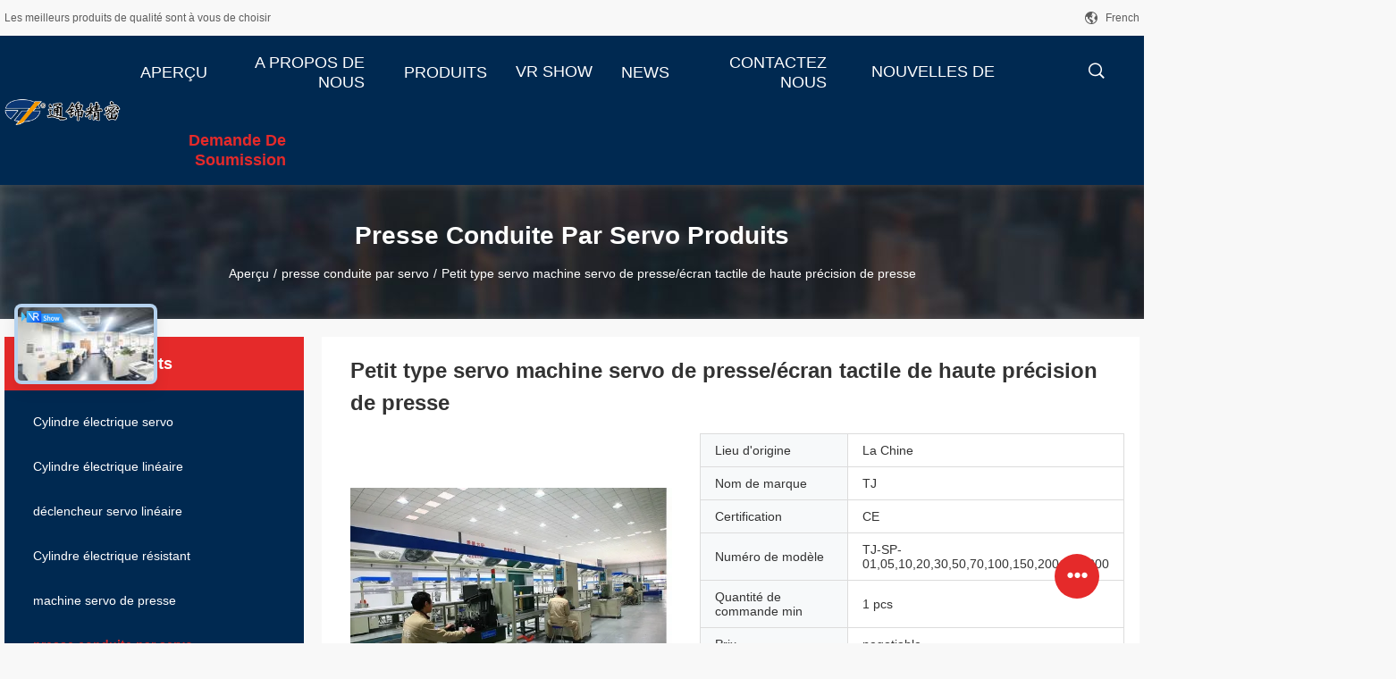

--- FILE ---
content_type: text/html
request_url: https://french.servoelectriccylinder.com/sale-10857623-high-precision-small-servo-press-touch-screen-type-servo-press-machine.html
body_size: 32031
content:

<!DOCTYPE html>
<html lang="fr">
<head>
	<meta charset="utf-8">
	<meta http-equiv="X-UA-Compatible" content="IE=edge">
	<meta name="viewport" content="width=device-width, initial-scale=1">
    <title>Petit type servo machine servo de presse/écran tactile de haute précision de presse</title>
    <meta name="keywords" content="presse conduite par servo, Petit type servo machine servo de presse/écran tactile de haute précision de presse, presse conduite par servo à vendre, presse conduite par servo prix" />
    <meta name="description" content="Haute qualité Petit type servo machine servo de presse/écran tactile de haute précision de presse from China, China's leading product market presse conduite par servo marché de produits, Avec un contrôle qualité strict presse conduite par servo usines, Produire de haute qualité Petit type servo machine servo de presse/écran tactile de haute précision de presse produits." />
				<link rel='preload'
					  href=/photo/servoelectriccylinder/sitetpl/style/common.css?ver=1638756261 as='style'><link type='text/css' rel='stylesheet'
					  href=/photo/servoelectriccylinder/sitetpl/style/common.css?ver=1638756261 media='all'><meta property="og:title" content="Petit type servo machine servo de presse/écran tactile de haute précision de presse" />
<meta property="og:description" content="Haute qualité Petit type servo machine servo de presse/écran tactile de haute précision de presse from China, China's leading product market presse conduite par servo marché de produits, Avec un contrôle qualité strict presse conduite par servo usines, Produire de haute qualité Petit type servo machine servo de presse/écran tactile de haute précision de presse produits." />
<meta property="og:type" content="product" />
<meta property="og:availability" content="instock" />
<meta property="og:site_name" content="Suzhou Tongjin Precision Industry Co., Ltd" />
<meta property="og:url" content="https://french.servoelectriccylinder.com/sale-10857623-high-precision-small-servo-press-touch-screen-type-servo-press-machine.html" />
<meta property="og:image" content="https://french.servoelectriccylinder.com/photo/ps19671418-high_precision_small_servo_press_touch_screen_type_servo_press_machine.jpg" />
<link rel="canonical" href="https://french.servoelectriccylinder.com/sale-10857623-high-precision-small-servo-press-touch-screen-type-servo-press-machine.html" />
<link rel="alternate" href="https://m.french.servoelectriccylinder.com/sale-10857623-high-precision-small-servo-press-touch-screen-type-servo-press-machine.html" media="only screen and (max-width: 640px)" />
<style type="text/css">
/*<![CDATA[*/
.consent__cookie {position: fixed;top: 0;left: 0;width: 100%;height: 0%;z-index: 100000;}.consent__cookie_bg {position: fixed;top: 0;left: 0;width: 100%;height: 100%;background: #000;opacity: .6;display: none }.consent__cookie_rel {position: fixed;bottom:0;left: 0;width: 100%;background: #fff;display: -webkit-box;display: -ms-flexbox;display: flex;flex-wrap: wrap;padding: 24px 80px;-webkit-box-sizing: border-box;box-sizing: border-box;-webkit-box-pack: justify;-ms-flex-pack: justify;justify-content: space-between;-webkit-transition: all ease-in-out .3s;transition: all ease-in-out .3s }.consent__close {position: absolute;top: 20px;right: 20px;cursor: pointer }.consent__close svg {fill: #777 }.consent__close:hover svg {fill: #000 }.consent__cookie_box {flex: 1;word-break: break-word;}.consent__warm {color: #777;font-size: 16px;margin-bottom: 12px;line-height: 19px }.consent__title {color: #333;font-size: 20px;font-weight: 600;margin-bottom: 12px;line-height: 23px }.consent__itxt {color: #333;font-size: 14px;margin-bottom: 12px;display: -webkit-box;display: -ms-flexbox;display: flex;-webkit-box-align: center;-ms-flex-align: center;align-items: center }.consent__itxt i {display: -webkit-inline-box;display: -ms-inline-flexbox;display: inline-flex;width: 28px;height: 28px;border-radius: 50%;background: #e0f9e9;margin-right: 8px;-webkit-box-align: center;-ms-flex-align: center;align-items: center;-webkit-box-pack: center;-ms-flex-pack: center;justify-content: center }.consent__itxt svg {fill: #3ca860 }.consent__txt {color: #a6a6a6;font-size: 14px;margin-bottom: 8px;line-height: 17px }.consent__btns {display: -webkit-box;display: -ms-flexbox;display: flex;-webkit-box-orient: vertical;-webkit-box-direction: normal;-ms-flex-direction: column;flex-direction: column;-webkit-box-pack: center;-ms-flex-pack: center;justify-content: center;flex-shrink: 0;}.consent__btn {width: 280px;height: 40px;line-height: 40px;text-align: center;background: #3ca860;color: #fff;border-radius: 4px;margin: 8px 0;-webkit-box-sizing: border-box;box-sizing: border-box;cursor: pointer;font-size:14px}.consent__btn:hover {background: #00823b }.consent__btn.empty {color: #3ca860;border: 1px solid #3ca860;background: #fff }.consent__btn.empty:hover {background: #3ca860;color: #fff }.open .consent__cookie_bg {display: block }.open .consent__cookie_rel {bottom: 0 }@media (max-width: 760px) {.consent__btns {width: 100%;align-items: center;}.consent__cookie_rel {padding: 20px 24px }}.consent__cookie.open {display: block;}.consent__cookie {display: none;}
/*]]>*/
</style>
<script type="text/javascript">
/*<![CDATA[*/
window.isvideotpl = 0;window.detailurl = '';
var isShowGuide=0;showGuideColor=0;var company_type = 4;var webim_domain = '';

var colorUrl = '';
var aisearch = 0;
var selfUrl = '';
window.playerReportUrl='/vod/view_count/report';
var query_string = ["Products","Detail"];
var g_tp = '';
var customtplcolor = 99704;
window.predomainsub = "";
/*]]>*/
</script>
</head>
<body>
<script>
var originProductInfo = '';
var originProductInfo = {"showproduct":1,"pid":"10857623","name":"Petit type servo machine servo de presse\/\u00e9cran tactile de haute pr\u00e9cision de presse","source_url":"\/sale-10857623-high-precision-small-servo-press-touch-screen-type-servo-press-machine.html","picurl":"\/photo\/pd19671418-high_precision_small_servo_press_touch_screen_type_servo_press_machine.jpg","propertyDetail":[["mod\u00e8le de machine","C\/type de quatre-colonne\/type de bureau"],["formes de contr\u00f4le","type d&#039;\u00e9cran tactile\/type d&#039;ordinateur"],["gamme de pression","0.1~250KN"],["course efficace maximale","500mm"]],"company_name":null,"picurl_c":"\/photo\/pc19671418-high_precision_small_servo_press_touch_screen_type_servo_press_machine.jpg","price":"negotiable","username":"\u7f57\u742a","viewTime":"Derni\u00e8re connexion : 4 heures 21 minuts Il ya","subject":"S&#39;il vous pla\u00eet envoyez-moi le prix FOB Petit type servo machine servo de presse\/\u00e9cran tactile de haute pr\u00e9cision de presse","countrycode":""};
var save_url = "/contactsave.html";
var update_url = "/updateinquiry.html";
var productInfo = {};
var defaulProductInfo = {};
var myDate = new Date();
var curDate = myDate.getFullYear()+'-'+(parseInt(myDate.getMonth())+1)+'-'+myDate.getDate();
var message = '';
var default_pop = 1;
var leaveMessageDialog = document.getElementsByClassName('leave-message-dialog')[0]; // 获取弹层
var _$$ = function (dom) {
    return document.querySelectorAll(dom);
};
resInfo = originProductInfo;
resInfo['name'] = resInfo['name'] || '';
defaulProductInfo.pid = resInfo['pid'];
defaulProductInfo.productName = resInfo['name'] ?? '';
defaulProductInfo.productInfo = resInfo['propertyDetail'];
defaulProductInfo.productImg = resInfo['picurl_c'];
defaulProductInfo.subject = resInfo['subject'] ?? '';
defaulProductInfo.productImgAlt = resInfo['name'] ?? '';
var inquirypopup_tmp = 1;
var message = 'Cher,'+'\r\n'+"Je suis intéressé à"+' '+trim(resInfo['name'])+", pourriez-vous m'envoyer plus de détails tels que le type, la taille, le MOQ, le matériau, etc."+'\r\n'+"Merci!"+'\r\n'+"Dans l'attente de votre réponse.";
var message_1 = 'Cher,'+'\r\n'+"Je suis intéressé à"+' '+trim(resInfo['name'])+", pourriez-vous m'envoyer plus de détails tels que le type, la taille, le MOQ, le matériau, etc."+'\r\n'+"Merci!"+'\r\n'+"Dans l'attente de votre réponse.";
var message_2 = 'Bonjour,'+'\r\n'+"je cherche"+' '+trim(resInfo['name'])+", s'il vous plaît envoyez-moi le prix, les spécifications et l'image."+'\r\n'+"Votre réponse rapide sera très appréciée."+'\r\n'+"N'hésitez pas à me contacter pour plus d'informations."+'\r\n'+"Merci beaucoup.";
var message_3 = 'Bonjour,'+'\r\n'+trim(resInfo['name'])+' '+"répond à mes attentes."+'\r\n'+"Veuillez me donner le meilleur prix et d'autres informations sur le produit."+'\r\n'+"N'hésitez pas à me contacter via mon mail."+'\r\n'+"Merci beaucoup.";

var message_4 = 'Cher,'+'\r\n'+"Quel est le prix FOB sur votre"+' '+trim(resInfo['name'])+'?'+'\r\n'+"Quel est le nom du port le plus proche?"+'\r\n'+"Veuillez me répondre dès que possible, il serait préférable de partager de plus amples informations."+'\r\n'+"Cordialement!";
var message_5 = 'Salut,'+'\r\n'+"Je suis très intéressé par votre"+' '+trim(resInfo['name'])+'.'+'\r\n'+"Veuillez m'envoyer les détails de votre produit."+'\r\n'+"Dans l'attente de votre réponse rapide."+'\r\n'+"N'hésitez pas à me contacter par mail."+'\r\n'+"Cordialement!";

var message_6 = 'Cher,'+'\r\n'+"Veuillez nous fournir des informations sur votre"+' '+trim(resInfo['name'])+", comme le type, la taille, le matériau et bien sûr le meilleur prix."+'\r\n'+"Dans l'attente de votre réponse rapide."+'\r\n'+"Merci!";
var message_7 = 'Cher,'+'\r\n'+"Pouvez-vous fournir"+' '+trim(resInfo['name'])+" pour nous?"+'\r\n'+"Nous voulons d'abord une liste de prix et des détails sur le produit."+'\r\n'+"J'espère obtenir une réponse dès que possible et j'ai hâte de coopérer."+'\r\n'+"Merci beaucoup.";
var message_8 = 'salut,'+'\r\n'+"je cherche"+' '+trim(resInfo['name'])+", Veuillez me donner des informations plus détaillées sur le produit."+'\r\n'+"J'attends votre réponse avec impatience."+'\r\n'+"Merci!";
var message_9 = 'Bonjour,'+'\r\n'+"Votre"+' '+trim(resInfo['name'])+" répond très bien à mes exigences."+'\r\n'+"S'il vous plaît envoyez-moi le prix, les spécifications et un modèle similaire sera OK."+'\r\n'+"N'hésitez pas à discuter avec moi."+'\r\n'+"Merci!";
var message_10 = 'Cher,'+'\r\n'+"Je veux en savoir plus sur les détails et la citation de"+' '+trim(resInfo['name'])+'.'+'\r\n'+"N'hésitez pas à me contacter."+'\r\n'+"Cordialement!";

var r = getRandom(1,10);

defaulProductInfo.message = eval("message_"+r);
    defaulProductInfo.message = eval("message_"+r);
        var mytAjax = {

    post: function(url, data, fn) {
        var xhr = new XMLHttpRequest();
        xhr.open("POST", url, true);
        xhr.setRequestHeader("Content-Type", "application/x-www-form-urlencoded;charset=UTF-8");
        xhr.setRequestHeader("X-Requested-With", "XMLHttpRequest");
        xhr.setRequestHeader('Content-Type','text/plain;charset=UTF-8');
        xhr.onreadystatechange = function() {
            if(xhr.readyState == 4 && (xhr.status == 200 || xhr.status == 304)) {
                fn.call(this, xhr.responseText);
            }
        };
        xhr.send(data);
    },

    postform: function(url, data, fn) {
        var xhr = new XMLHttpRequest();
        xhr.open("POST", url, true);
        xhr.setRequestHeader("X-Requested-With", "XMLHttpRequest");
        xhr.onreadystatechange = function() {
            if(xhr.readyState == 4 && (xhr.status == 200 || xhr.status == 304)) {
                fn.call(this, xhr.responseText);
            }
        };
        xhr.send(data);
    }
};
/*window.onload = function(){
    leaveMessageDialog = document.getElementsByClassName('leave-message-dialog')[0];
    if (window.localStorage.recordDialogStatus=='undefined' || (window.localStorage.recordDialogStatus!='undefined' && window.localStorage.recordDialogStatus != curDate)) {
        setTimeout(function(){
            if(parseInt(inquirypopup_tmp%10) == 1){
                creatDialog(defaulProductInfo, 1);
            }
        }, 6000);
    }
};*/
function trim(str)
{
    str = str.replace(/(^\s*)/g,"");
    return str.replace(/(\s*$)/g,"");
};
function getRandom(m,n){
    var num = Math.floor(Math.random()*(m - n) + n);
    return num;
};
function strBtn(param) {

    var starattextarea = document.getElementById("textareamessage").value.length;
    var email = document.getElementById("startEmail").value;

    var default_tip = document.querySelectorAll(".watermark_container").length;
    if (20 < starattextarea && starattextarea < 3000) {
        if(default_tip>0){
            document.getElementById("textareamessage1").parentNode.parentNode.nextElementSibling.style.display = "none";
        }else{
            document.getElementById("textareamessage1").parentNode.nextElementSibling.style.display = "none";
        }

    } else {
        if(default_tip>0){
            document.getElementById("textareamessage1").parentNode.parentNode.nextElementSibling.style.display = "block";
        }else{
            document.getElementById("textareamessage1").parentNode.nextElementSibling.style.display = "block";
        }

        return;
    }

    // var re = /^([a-zA-Z0-9_-])+@([a-zA-Z0-9_-])+\.([a-zA-Z0-9_-])+/i;/*邮箱不区分大小写*/
    var re = /^[a-zA-Z0-9][\w-]*(\.?[\w-]+)*@[a-zA-Z0-9-]+(\.[a-zA-Z0-9]+)+$/i;
    if (!re.test(email)) {
        document.getElementById("startEmail").nextElementSibling.style.display = "block";
        return;
    } else {
        document.getElementById("startEmail").nextElementSibling.style.display = "none";
    }

    var subject = document.getElementById("pop_subject").value;
    var pid = document.getElementById("pop_pid").value;
    var message = document.getElementById("textareamessage").value;
    var sender_email = document.getElementById("startEmail").value;
    var tel = '';
    if (document.getElementById("tel0") != undefined && document.getElementById("tel0") != '')
        tel = document.getElementById("tel0").value;
    var form_serialize = '&tel='+tel;

    form_serialize = form_serialize.replace(/\+/g, "%2B");
    mytAjax.post(save_url,"pid="+pid+"&subject="+subject+"&email="+sender_email+"&message="+(message)+form_serialize,function(res){
        var mes = JSON.parse(res);
        if(mes.status == 200){
            var iid = mes.iid;
            document.getElementById("pop_iid").value = iid;
            document.getElementById("pop_uuid").value = mes.uuid;

            if(typeof gtag_report_conversion === "function"){
                gtag_report_conversion();//执行统计js代码
            }
            if(typeof fbq === "function"){
                fbq('track','Purchase');//执行统计js代码
            }
        }
    });
    for (var index = 0; index < document.querySelectorAll(".dialog-content-pql").length; index++) {
        document.querySelectorAll(".dialog-content-pql")[index].style.display = "none";
    };
    $('#idphonepql').val(tel);
    document.getElementById("dialog-content-pql-id").style.display = "block";
    ;
};
function twoBtnOk(param) {

    var selectgender = document.getElementById("Mr").innerHTML;
    var iid = document.getElementById("pop_iid").value;
    var sendername = document.getElementById("idnamepql").value;
    var senderphone = document.getElementById("idphonepql").value;
    var sendercname = document.getElementById("idcompanypql").value;
    var uuid = document.getElementById("pop_uuid").value;
    var gender = 2;
    if(selectgender == 'Mr.') gender = 0;
    if(selectgender == 'Mrs.') gender = 1;
    var pid = document.getElementById("pop_pid").value;
    var form_serialize = '';

        form_serialize = form_serialize.replace(/\+/g, "%2B");

    mytAjax.post(update_url,"iid="+iid+"&gender="+gender+"&uuid="+uuid+"&name="+(sendername)+"&tel="+(senderphone)+"&company="+(sendercname)+form_serialize,function(res){});

    for (var index = 0; index < document.querySelectorAll(".dialog-content-pql").length; index++) {
        document.querySelectorAll(".dialog-content-pql")[index].style.display = "none";
    };
    document.getElementById("dialog-content-pql-ok").style.display = "block";

};
function toCheckMust(name) {
    $('#'+name+'error').hide();
}
function handClidk(param) {
    var starattextarea = document.getElementById("textareamessage1").value.length;
    var email = document.getElementById("startEmail1").value;
    var default_tip = document.querySelectorAll(".watermark_container").length;
    if (20 < starattextarea && starattextarea < 3000) {
        if(default_tip>0){
            document.getElementById("textareamessage1").parentNode.parentNode.nextElementSibling.style.display = "none";
        }else{
            document.getElementById("textareamessage1").parentNode.nextElementSibling.style.display = "none";
        }

    } else {
        if(default_tip>0){
            document.getElementById("textareamessage1").parentNode.parentNode.nextElementSibling.style.display = "block";
        }else{
            document.getElementById("textareamessage1").parentNode.nextElementSibling.style.display = "block";
        }

        return;
    }

    // var re = /^([a-zA-Z0-9_-])+@([a-zA-Z0-9_-])+\.([a-zA-Z0-9_-])+/i;
    var re = /^[a-zA-Z0-9][\w-]*(\.?[\w-]+)*@[a-zA-Z0-9-]+(\.[a-zA-Z0-9]+)+$/i;
    if (!re.test(email)) {
        document.getElementById("startEmail1").nextElementSibling.style.display = "block";
        return;
    } else {
        document.getElementById("startEmail1").nextElementSibling.style.display = "none";
    }

    var subject = document.getElementById("pop_subject").value;
    var pid = document.getElementById("pop_pid").value;
    var message = document.getElementById("textareamessage1").value;
    var sender_email = document.getElementById("startEmail1").value;
    var form_serialize = tel = '';
    if (document.getElementById("tel1") != undefined && document.getElementById("tel1") != '')
        tel = document.getElementById("tel1").value;
        mytAjax.post(save_url,"email="+sender_email+"&tel="+tel+"&pid="+pid+"&message="+message+"&subject="+subject+form_serialize,function(res){

        var mes = JSON.parse(res);
        if(mes.status == 200){
            var iid = mes.iid;
            document.getElementById("pop_iid").value = iid;
            document.getElementById("pop_uuid").value = mes.uuid;
            if(typeof gtag_report_conversion === "function"){
                gtag_report_conversion();//执行统计js代码
            }
        }

    });
    for (var index = 0; index < document.querySelectorAll(".dialog-content-pql").length; index++) {
        document.querySelectorAll(".dialog-content-pql")[index].style.display = "none";
    };
    $('#idphonepql').val(tel);
    document.getElementById("dialog-content-pql-id").style.display = "block";

};
window.addEventListener('load', function () {
    $('.checkbox-wrap label').each(function(){
        if($(this).find('input').prop('checked')){
            $(this).addClass('on')
        }else {
            $(this).removeClass('on')
        }
    })
    $(document).on('click', '.checkbox-wrap label' , function(ev){
        if (ev.target.tagName.toUpperCase() != 'INPUT') {
            $(this).toggleClass('on')
        }
    })
})

function hand_video(pdata) {
    data = JSON.parse(pdata);
    productInfo.productName = data.productName;
    productInfo.productInfo = data.productInfo;
    productInfo.productImg = data.productImg;
    productInfo.subject = data.subject;

    var message = 'Cher,'+'\r\n'+"Je suis intéressé à"+' '+trim(data.productName)+", pourriez-vous m'envoyer plus de détails tels que le type, la taille, la quantité, le matériau, etc."+'\r\n'+"Merci!"+'\r\n'+"Dans l'attente de votre réponse.";

    var message = 'Cher,'+'\r\n'+"Je suis intéressé à"+' '+trim(data.productName)+", pourriez-vous m'envoyer plus de détails tels que le type, la taille, le MOQ, le matériau, etc."+'\r\n'+"Merci!"+'\r\n'+"Dans l'attente de votre réponse.";
    var message_1 = 'Cher,'+'\r\n'+"Je suis intéressé à"+' '+trim(data.productName)+", pourriez-vous m'envoyer plus de détails tels que le type, la taille, le MOQ, le matériau, etc."+'\r\n'+"Merci!"+'\r\n'+"Dans l'attente de votre réponse.";
    var message_2 = 'Bonjour,'+'\r\n'+"je cherche"+' '+trim(data.productName)+", s'il vous plaît envoyez-moi le prix, les spécifications et l'image."+'\r\n'+"Votre réponse rapide sera très appréciée."+'\r\n'+"N'hésitez pas à me contacter pour plus d'informations."+'\r\n'+"Merci beaucoup.";
    var message_3 = 'Bonjour,'+'\r\n'+trim(data.productName)+' '+"répond à mes attentes."+'\r\n'+"Veuillez me donner le meilleur prix et d'autres informations sur le produit."+'\r\n'+"N'hésitez pas à me contacter via mon mail."+'\r\n'+"Merci beaucoup.";

    var message_4 = 'Cher,'+'\r\n'+"Quel est le prix FOB sur votre"+' '+trim(data.productName)+'?'+'\r\n'+"Quel est le nom du port le plus proche?"+'\r\n'+"Veuillez me répondre dès que possible, il serait préférable de partager de plus amples informations."+'\r\n'+"Cordialement!";
    var message_5 = 'Salut,'+'\r\n'+"Je suis très intéressé par votre"+' '+trim(data.productName)+'.'+'\r\n'+"Veuillez m'envoyer les détails de votre produit."+'\r\n'+"Dans l'attente de votre réponse rapide."+'\r\n'+"N'hésitez pas à me contacter par mail."+'\r\n'+"Cordialement!";

    var message_6 = 'Cher,'+'\r\n'+"Veuillez nous fournir des informations sur votre"+' '+trim(data.productName)+", comme le type, la taille, le matériau et bien sûr le meilleur prix."+'\r\n'+"Dans l'attente de votre réponse rapide."+'\r\n'+"Merci!";
    var message_7 = 'Cher,'+'\r\n'+"Pouvez-vous fournir"+' '+trim(data.productName)+" pour nous?"+'\r\n'+"Nous voulons d'abord une liste de prix et des détails sur le produit."+'\r\n'+"J'espère obtenir une réponse dès que possible et j'ai hâte de coopérer."+'\r\n'+"Merci beaucoup.";
    var message_8 = 'salut,'+'\r\n'+"je cherche"+' '+trim(data.productName)+", Veuillez me donner des informations plus détaillées sur le produit."+'\r\n'+"J'attends votre réponse avec impatience."+'\r\n'+"Merci!";
    var message_9 = 'Bonjour,'+'\r\n'+"Votre"+' '+trim(data.productName)+" répond très bien à mes exigences."+'\r\n'+"S'il vous plaît envoyez-moi le prix, les spécifications et un modèle similaire sera OK."+'\r\n'+"N'hésitez pas à discuter avec moi."+'\r\n'+"Merci!";
    var message_10 = 'Cher,'+'\r\n'+"Je veux en savoir plus sur les détails et la citation de"+' '+trim(data.productName)+'.'+'\r\n'+"N'hésitez pas à me contacter."+'\r\n'+"Cordialement!";

    var r = getRandom(1,10);

    productInfo.message = eval("message_"+r);
            if(parseInt(inquirypopup_tmp/10) == 1){
        productInfo.message = "";
    }
    productInfo.pid = data.pid;
    creatDialog(productInfo, 2);
};

function handDialog(pdata) {
    data = JSON.parse(pdata);
    productInfo.productName = data.productName;
    productInfo.productInfo = data.productInfo;
    productInfo.productImg = data.productImg;
    productInfo.subject = data.subject;

    var message = 'Cher,'+'\r\n'+"Je suis intéressé à"+' '+trim(data.productName)+", pourriez-vous m'envoyer plus de détails tels que le type, la taille, la quantité, le matériau, etc."+'\r\n'+"Merci!"+'\r\n'+"Dans l'attente de votre réponse.";

    var message = 'Cher,'+'\r\n'+"Je suis intéressé à"+' '+trim(data.productName)+", pourriez-vous m'envoyer plus de détails tels que le type, la taille, le MOQ, le matériau, etc."+'\r\n'+"Merci!"+'\r\n'+"Dans l'attente de votre réponse.";
    var message_1 = 'Cher,'+'\r\n'+"Je suis intéressé à"+' '+trim(data.productName)+", pourriez-vous m'envoyer plus de détails tels que le type, la taille, le MOQ, le matériau, etc."+'\r\n'+"Merci!"+'\r\n'+"Dans l'attente de votre réponse.";
    var message_2 = 'Bonjour,'+'\r\n'+"je cherche"+' '+trim(data.productName)+", s'il vous plaît envoyez-moi le prix, les spécifications et l'image."+'\r\n'+"Votre réponse rapide sera très appréciée."+'\r\n'+"N'hésitez pas à me contacter pour plus d'informations."+'\r\n'+"Merci beaucoup.";
    var message_3 = 'Bonjour,'+'\r\n'+trim(data.productName)+' '+"répond à mes attentes."+'\r\n'+"Veuillez me donner le meilleur prix et d'autres informations sur le produit."+'\r\n'+"N'hésitez pas à me contacter via mon mail."+'\r\n'+"Merci beaucoup.";

    var message_4 = 'Cher,'+'\r\n'+"Quel est le prix FOB sur votre"+' '+trim(data.productName)+'?'+'\r\n'+"Quel est le nom du port le plus proche?"+'\r\n'+"Veuillez me répondre dès que possible, il serait préférable de partager de plus amples informations."+'\r\n'+"Cordialement!";
    var message_5 = 'Salut,'+'\r\n'+"Je suis très intéressé par votre"+' '+trim(data.productName)+'.'+'\r\n'+"Veuillez m'envoyer les détails de votre produit."+'\r\n'+"Dans l'attente de votre réponse rapide."+'\r\n'+"N'hésitez pas à me contacter par mail."+'\r\n'+"Cordialement!";

    var message_6 = 'Cher,'+'\r\n'+"Veuillez nous fournir des informations sur votre"+' '+trim(data.productName)+", comme le type, la taille, le matériau et bien sûr le meilleur prix."+'\r\n'+"Dans l'attente de votre réponse rapide."+'\r\n'+"Merci!";
    var message_7 = 'Cher,'+'\r\n'+"Pouvez-vous fournir"+' '+trim(data.productName)+" pour nous?"+'\r\n'+"Nous voulons d'abord une liste de prix et des détails sur le produit."+'\r\n'+"J'espère obtenir une réponse dès que possible et j'ai hâte de coopérer."+'\r\n'+"Merci beaucoup.";
    var message_8 = 'salut,'+'\r\n'+"je cherche"+' '+trim(data.productName)+", Veuillez me donner des informations plus détaillées sur le produit."+'\r\n'+"J'attends votre réponse avec impatience."+'\r\n'+"Merci!";
    var message_9 = 'Bonjour,'+'\r\n'+"Votre"+' '+trim(data.productName)+" répond très bien à mes exigences."+'\r\n'+"S'il vous plaît envoyez-moi le prix, les spécifications et un modèle similaire sera OK."+'\r\n'+"N'hésitez pas à discuter avec moi."+'\r\n'+"Merci!";
    var message_10 = 'Cher,'+'\r\n'+"Je veux en savoir plus sur les détails et la citation de"+' '+trim(data.productName)+'.'+'\r\n'+"N'hésitez pas à me contacter."+'\r\n'+"Cordialement!";

    var r = getRandom(1,10);
    productInfo.message = eval("message_"+r);
            if(parseInt(inquirypopup_tmp/10) == 1){
        productInfo.message = "";
    }
    productInfo.pid = data.pid;
    creatDialog(productInfo, 2);
};

function closepql(param) {

    leaveMessageDialog.style.display = 'none';
};

function closepql2(param) {

    for (var index = 0; index < document.querySelectorAll(".dialog-content-pql").length; index++) {
        document.querySelectorAll(".dialog-content-pql")[index].style.display = "none";
    };
    document.getElementById("dialog-content-pql-ok").style.display = "block";
};

function decodeHtmlEntities(str) {
    var tempElement = document.createElement('div');
    tempElement.innerHTML = str;
    return tempElement.textContent || tempElement.innerText || '';
}

function initProduct(productInfo,type){

    productInfo.productName = decodeHtmlEntities(productInfo.productName);
    productInfo.message = decodeHtmlEntities(productInfo.message);

    leaveMessageDialog = document.getElementsByClassName('leave-message-dialog')[0];
    leaveMessageDialog.style.display = "block";
    if(type == 3){
        var popinquiryemail = document.getElementById("popinquiryemail").value;
        _$$("#startEmail1")[0].value = popinquiryemail;
    }else{
        _$$("#startEmail1")[0].value = "";
    }
    _$$("#startEmail")[0].value = "";
    _$$("#idnamepql")[0].value = "";
    _$$("#idphonepql")[0].value = "";
    _$$("#idcompanypql")[0].value = "";

    _$$("#pop_pid")[0].value = productInfo.pid;
    _$$("#pop_subject")[0].value = productInfo.subject;
    
    if(parseInt(inquirypopup_tmp/10) == 1){
        productInfo.message = "";
    }

    _$$("#textareamessage1")[0].value = productInfo.message;
    _$$("#textareamessage")[0].value = productInfo.message;

    _$$("#dialog-content-pql-id .titlep")[0].innerHTML = productInfo.productName;
    _$$("#dialog-content-pql-id img")[0].setAttribute("src", productInfo.productImg);
    _$$("#dialog-content-pql-id img")[0].setAttribute("alt", productInfo.productImgAlt);

    _$$("#dialog-content-pql-id-hand img")[0].setAttribute("src", productInfo.productImg);
    _$$("#dialog-content-pql-id-hand img")[0].setAttribute("alt", productInfo.productImgAlt);
    _$$("#dialog-content-pql-id-hand .titlep")[0].innerHTML = productInfo.productName;

    if (productInfo.productInfo.length > 0) {
        var ul2, ul;
        ul = document.createElement("ul");
        for (var index = 0; index < productInfo.productInfo.length; index++) {
            var el = productInfo.productInfo[index];
            var li = document.createElement("li");
            var span1 = document.createElement("span");
            span1.innerHTML = el[0] + ":";
            var span2 = document.createElement("span");
            span2.innerHTML = el[1];
            li.appendChild(span1);
            li.appendChild(span2);
            ul.appendChild(li);

        }
        ul2 = ul.cloneNode(true);
        if (type === 1) {
            _$$("#dialog-content-pql-id .left")[0].replaceChild(ul, _$$("#dialog-content-pql-id .left ul")[0]);
        } else {
            _$$("#dialog-content-pql-id-hand .left")[0].replaceChild(ul2, _$$("#dialog-content-pql-id-hand .left ul")[0]);
            _$$("#dialog-content-pql-id .left")[0].replaceChild(ul, _$$("#dialog-content-pql-id .left ul")[0]);
        }
    };
    for (var index = 0; index < _$$("#dialog-content-pql-id .right ul li").length; index++) {
        _$$("#dialog-content-pql-id .right ul li")[index].addEventListener("click", function (params) {
            _$$("#dialog-content-pql-id .right #Mr")[0].innerHTML = this.innerHTML
        }, false)

    };

};
function closeInquiryCreateDialog() {
    document.getElementById("xuanpan_dialog_box_pql").style.display = "none";
};
function showInquiryCreateDialog() {
    document.getElementById("xuanpan_dialog_box_pql").style.display = "block";
};
function submitPopInquiry(){
    var message = document.getElementById("inquiry_message").value;
    var email = document.getElementById("inquiry_email").value;
    var subject = defaulProductInfo.subject;
    var pid = defaulProductInfo.pid;
    if (email === undefined) {
        showInquiryCreateDialog();
        document.getElementById("inquiry_email").style.border = "1px solid red";
        return false;
    };
    if (message === undefined) {
        showInquiryCreateDialog();
        document.getElementById("inquiry_message").style.border = "1px solid red";
        return false;
    };
    if (email.search(/^\w+((-\w+)|(\.\w+))*\@[A-Za-z0-9]+((\.|-)[A-Za-z0-9]+)*\.[A-Za-z0-9]+$/) == -1) {
        document.getElementById("inquiry_email").style.border= "1px solid red";
        showInquiryCreateDialog();
        return false;
    } else {
        document.getElementById("inquiry_email").style.border= "";
    };
    if (message.length < 20 || message.length >3000) {
        showInquiryCreateDialog();
        document.getElementById("inquiry_message").style.border = "1px solid red";
        return false;
    } else {
        document.getElementById("inquiry_message").style.border = "";
    };
    var tel = '';
    if (document.getElementById("tel") != undefined && document.getElementById("tel") != '')
        tel = document.getElementById("tel").value;

    mytAjax.post(save_url,"pid="+pid+"&subject="+subject+"&email="+email+"&message="+(message)+'&tel='+tel,function(res){
        var mes = JSON.parse(res);
        if(mes.status == 200){
            var iid = mes.iid;
            document.getElementById("pop_iid").value = iid;
            document.getElementById("pop_uuid").value = mes.uuid;

        }
    });
    initProduct(defaulProductInfo);
    for (var index = 0; index < document.querySelectorAll(".dialog-content-pql").length; index++) {
        document.querySelectorAll(".dialog-content-pql")[index].style.display = "none";
    };
    $('#idphonepql').val(tel);
    document.getElementById("dialog-content-pql-id").style.display = "block";

};

//带附件上传
function submitPopInquiryfile(email_id,message_id,check_sort,name_id,phone_id,company_id,attachments){

    if(typeof(check_sort) == 'undefined'){
        check_sort = 0;
    }
    var message = document.getElementById(message_id).value;
    var email = document.getElementById(email_id).value;
    var attachments = document.getElementById(attachments).value;
    if(typeof(name_id) !== 'undefined' && name_id != ""){
        var name  = document.getElementById(name_id).value;
    }
    if(typeof(phone_id) !== 'undefined' && phone_id != ""){
        var phone = document.getElementById(phone_id).value;
    }
    if(typeof(company_id) !== 'undefined' && company_id != ""){
        var company = document.getElementById(company_id).value;
    }
    var subject = defaulProductInfo.subject;
    var pid = defaulProductInfo.pid;

    if(check_sort == 0){
        if (email === undefined) {
            showInquiryCreateDialog();
            document.getElementById(email_id).style.border = "1px solid red";
            return false;
        };
        if (message === undefined) {
            showInquiryCreateDialog();
            document.getElementById(message_id).style.border = "1px solid red";
            return false;
        };

        if (email.search(/^\w+((-\w+)|(\.\w+))*\@[A-Za-z0-9]+((\.|-)[A-Za-z0-9]+)*\.[A-Za-z0-9]+$/) == -1) {
            document.getElementById(email_id).style.border= "1px solid red";
            showInquiryCreateDialog();
            return false;
        } else {
            document.getElementById(email_id).style.border= "";
        };
        if (message.length < 20 || message.length >3000) {
            showInquiryCreateDialog();
            document.getElementById(message_id).style.border = "1px solid red";
            return false;
        } else {
            document.getElementById(message_id).style.border = "";
        };
    }else{

        if (message === undefined) {
            showInquiryCreateDialog();
            document.getElementById(message_id).style.border = "1px solid red";
            return false;
        };

        if (email === undefined) {
            showInquiryCreateDialog();
            document.getElementById(email_id).style.border = "1px solid red";
            return false;
        };

        if (message.length < 20 || message.length >3000) {
            showInquiryCreateDialog();
            document.getElementById(message_id).style.border = "1px solid red";
            return false;
        } else {
            document.getElementById(message_id).style.border = "";
        };

        if (email.search(/^\w+((-\w+)|(\.\w+))*\@[A-Za-z0-9]+((\.|-)[A-Za-z0-9]+)*\.[A-Za-z0-9]+$/) == -1) {
            document.getElementById(email_id).style.border= "1px solid red";
            showInquiryCreateDialog();
            return false;
        } else {
            document.getElementById(email_id).style.border= "";
        };

    };

    mytAjax.post(save_url,"pid="+pid+"&subject="+subject+"&email="+email+"&message="+message+"&company="+company+"&attachments="+attachments,function(res){
        var mes = JSON.parse(res);
        if(mes.status == 200){
            var iid = mes.iid;
            document.getElementById("pop_iid").value = iid;
            document.getElementById("pop_uuid").value = mes.uuid;

            if(typeof gtag_report_conversion === "function"){
                gtag_report_conversion();//执行统计js代码
            }
            if(typeof fbq === "function"){
                fbq('track','Purchase');//执行统计js代码
            }
        }
    });
    initProduct(defaulProductInfo);

    if(name !== undefined && name != ""){
        _$$("#idnamepql")[0].value = name;
    }

    if(phone !== undefined && phone != ""){
        _$$("#idphonepql")[0].value = phone;
    }

    if(company !== undefined && company != ""){
        _$$("#idcompanypql")[0].value = company;
    }

    for (var index = 0; index < document.querySelectorAll(".dialog-content-pql").length; index++) {
        document.querySelectorAll(".dialog-content-pql")[index].style.display = "none";
    };
    document.getElementById("dialog-content-pql-id").style.display = "block";

};
function submitPopInquiryByParam(email_id,message_id,check_sort,name_id,phone_id,company_id){

    if(typeof(check_sort) == 'undefined'){
        check_sort = 0;
    }

    var senderphone = '';
    var message = document.getElementById(message_id).value;
    var email = document.getElementById(email_id).value;
    if(typeof(name_id) !== 'undefined' && name_id != ""){
        var name  = document.getElementById(name_id).value;
    }
    if(typeof(phone_id) !== 'undefined' && phone_id != ""){
        var phone = document.getElementById(phone_id).value;
        senderphone = phone;
    }
    if(typeof(company_id) !== 'undefined' && company_id != ""){
        var company = document.getElementById(company_id).value;
    }
    var subject = defaulProductInfo.subject;
    var pid = defaulProductInfo.pid;

    if(check_sort == 0){
        if (email === undefined) {
            showInquiryCreateDialog();
            document.getElementById(email_id).style.border = "1px solid red";
            return false;
        };
        if (message === undefined) {
            showInquiryCreateDialog();
            document.getElementById(message_id).style.border = "1px solid red";
            return false;
        };

        if (email.search(/^\w+((-\w+)|(\.\w+))*\@[A-Za-z0-9]+((\.|-)[A-Za-z0-9]+)*\.[A-Za-z0-9]+$/) == -1) {
            document.getElementById(email_id).style.border= "1px solid red";
            showInquiryCreateDialog();
            return false;
        } else {
            document.getElementById(email_id).style.border= "";
        };
        if (message.length < 20 || message.length >3000) {
            showInquiryCreateDialog();
            document.getElementById(message_id).style.border = "1px solid red";
            return false;
        } else {
            document.getElementById(message_id).style.border = "";
        };
    }else{

        if (message === undefined) {
            showInquiryCreateDialog();
            document.getElementById(message_id).style.border = "1px solid red";
            return false;
        };

        if (email === undefined) {
            showInquiryCreateDialog();
            document.getElementById(email_id).style.border = "1px solid red";
            return false;
        };

        if (message.length < 20 || message.length >3000) {
            showInquiryCreateDialog();
            document.getElementById(message_id).style.border = "1px solid red";
            return false;
        } else {
            document.getElementById(message_id).style.border = "";
        };

        if (email.search(/^\w+((-\w+)|(\.\w+))*\@[A-Za-z0-9]+((\.|-)[A-Za-z0-9]+)*\.[A-Za-z0-9]+$/) == -1) {
            document.getElementById(email_id).style.border= "1px solid red";
            showInquiryCreateDialog();
            return false;
        } else {
            document.getElementById(email_id).style.border= "";
        };

    };

    var productsku = "";
    if($("#product_sku").length > 0){
        productsku = $("#product_sku").html();
    }

    mytAjax.post(save_url,"tel="+senderphone+"&pid="+pid+"&subject="+subject+"&email="+email+"&message="+message+"&messagesku="+encodeURI(productsku),function(res){
        var mes = JSON.parse(res);
        if(mes.status == 200){
            var iid = mes.iid;
            document.getElementById("pop_iid").value = iid;
            document.getElementById("pop_uuid").value = mes.uuid;

            if(typeof gtag_report_conversion === "function"){
                gtag_report_conversion();//执行统计js代码
            }
            if(typeof fbq === "function"){
                fbq('track','Purchase');//执行统计js代码
            }
        }
    });
    initProduct(defaulProductInfo);

    if(name !== undefined && name != ""){
        _$$("#idnamepql")[0].value = name;
    }

    if(phone !== undefined && phone != ""){
        _$$("#idphonepql")[0].value = phone;
    }

    if(company !== undefined && company != ""){
        _$$("#idcompanypql")[0].value = company;
    }

    for (var index = 0; index < document.querySelectorAll(".dialog-content-pql").length; index++) {
        document.querySelectorAll(".dialog-content-pql")[index].style.display = "none";

    };
    document.getElementById("dialog-content-pql-id").style.display = "block";

};

function creat_videoDialog(productInfo, type) {

    if(type == 1){
        if(default_pop != 1){
            return false;
        }
        window.localStorage.recordDialogStatus = curDate;
    }else{
        default_pop = 0;
    }
    initProduct(productInfo, type);
    if (type === 1) {
        // 自动弹出
        for (var index = 0; index < document.querySelectorAll(".dialog-content-pql").length; index++) {

            document.querySelectorAll(".dialog-content-pql")[index].style.display = "none";
        };
        document.getElementById("dialog-content-pql").style.display = "block";
    } else {
        // 手动弹出
        for (var index = 0; index < document.querySelectorAll(".dialog-content-pql").length; index++) {
            document.querySelectorAll(".dialog-content-pql")[index].style.display = "none";
        };
        document.getElementById("dialog-content-pql-id-hand").style.display = "block";
    }
}

function creatDialog(productInfo, type) {

    if(type == 1){
        if(default_pop != 1){
            return false;
        }
        window.localStorage.recordDialogStatus = curDate;
    }else{
        default_pop = 0;
    }
    initProduct(productInfo, type);
    if (type === 1) {
        // 自动弹出
        for (var index = 0; index < document.querySelectorAll(".dialog-content-pql").length; index++) {

            document.querySelectorAll(".dialog-content-pql")[index].style.display = "none";
        };
        document.getElementById("dialog-content-pql").style.display = "block";
    } else {
        // 手动弹出
        for (var index = 0; index < document.querySelectorAll(".dialog-content-pql").length; index++) {
            document.querySelectorAll(".dialog-content-pql")[index].style.display = "none";
        };
        document.getElementById("dialog-content-pql-id-hand").style.display = "block";
    }
}

//带邮箱信息打开询盘框 emailtype=1表示带入邮箱
function openDialog(emailtype){
    var type = 2;//不带入邮箱，手动弹出
    if(emailtype == 1){
        var popinquiryemail = document.getElementById("popinquiryemail").value;
        // var re = /^([a-zA-Z0-9_-])+@([a-zA-Z0-9_-])+\.([a-zA-Z0-9_-])+/i;
        var re = /^[a-zA-Z0-9][\w-]*(\.?[\w-]+)*@[a-zA-Z0-9-]+(\.[a-zA-Z0-9]+)+$/i;
        if (!re.test(popinquiryemail)) {
            //前端提示样式;
            showInquiryCreateDialog();
            document.getElementById("popinquiryemail").style.border = "1px solid red";
            return false;
        } else {
            //前端提示样式;
        }
        var type = 3;
    }
    creatDialog(defaulProductInfo,type);
}

//上传附件
function inquiryUploadFile(){
    var fileObj = document.querySelector("#fileId").files[0];
    //构建表单数据
    var formData = new FormData();
    var filesize = fileObj.size;
    if(filesize > 10485760 || filesize == 0) {
        document.getElementById("filetips").style.display = "block";
        return false;
    }else {
        document.getElementById("filetips").style.display = "none";
    }
    formData.append('popinquiryfile', fileObj);
    document.getElementById("quotefileform").reset();
    var save_url = "/inquiryuploadfile.html";
    mytAjax.postform(save_url,formData,function(res){
        var mes = JSON.parse(res);
        if(mes.status == 200){
            document.getElementById("uploader-file-info").innerHTML = document.getElementById("uploader-file-info").innerHTML + "<span class=op>"+mes.attfile.name+"<a class=delatt id=att"+mes.attfile.id+" onclick=delatt("+mes.attfile.id+");>Delete</a></span>";
            var nowattachs = document.getElementById("attachments").value;
            if( nowattachs !== ""){
                var attachs = JSON.parse(nowattachs);
                attachs[mes.attfile.id] = mes.attfile;
            }else{
                var attachs = {};
                attachs[mes.attfile.id] = mes.attfile;
            }
            document.getElementById("attachments").value = JSON.stringify(attachs);
        }
    });
}
//附件删除
function delatt(attid)
{
    var nowattachs = document.getElementById("attachments").value;
    if( nowattachs !== ""){
        var attachs = JSON.parse(nowattachs);
        if(attachs[attid] == ""){
            return false;
        }
        var formData = new FormData();
        var delfile = attachs[attid]['filename'];
        var save_url = "/inquirydelfile.html";
        if(delfile != "") {
            formData.append('delfile', delfile);
            mytAjax.postform(save_url, formData, function (res) {
                if(res !== "") {
                    var mes = JSON.parse(res);
                    if (mes.status == 200) {
                        delete attachs[attid];
                        document.getElementById("attachments").value = JSON.stringify(attachs);
                        var s = document.getElementById("att"+attid);
                        s.parentNode.remove();
                    }
                }
            });
        }
    }else{
        return false;
    }
}

</script>
<div class="leave-message-dialog" style="display: none">
<style>
    .leave-message-dialog .close:before, .leave-message-dialog .close:after{
        content:initial;
    }
</style>
<div class="dialog-content-pql" id="dialog-content-pql" style="display: none">
    <span class="close" onclick="closepql()"><img src="/images/close.png" alt="close"></span>
    <div class="title">
        <p class="firstp-pql">Laisser un message</p>
        <p class="lastp-pql">Nous vous rappellerons bientôt!</p>
    </div>
    <div class="form">
        <div class="textarea">
            <textarea style='font-family: robot;'  name="" id="textareamessage" cols="30" rows="10" style="margin-bottom:14px;width:100%"
                placeholder="Veuillez écrire vos détails d'enquête."></textarea>
        </div>
        <p class="error-pql"> <span class="icon-pql"><img src="/images/error.png" alt="Suzhou Tongjin Precision Industry Co., Ltd"></span> Votre message doit contenir entre 20 et 3 000 caractères!</p>
        <input id="startEmail" type="text" placeholder="Entrez dans votre email" onkeydown="if(event.keyCode === 13){ strBtn();}">
        <p class="error-pql"><span class="icon-pql"><img src="/images/error.png" alt="Suzhou Tongjin Precision Industry Co., Ltd"></span> Merci de consulter vos emails! </p>
                <div class="operations">
            <div class='btn' id="submitStart" type="submit" onclick="strBtn()">SOUMETTRE</div>
        </div>
            </div>
</div>
<div class="dialog-content-pql dialog-content-pql-id" id="dialog-content-pql-id" style="display:none">
            <p class="title">Plus d'informations facilitent une meilleure communication.</p>
        <span class="close" onclick="closepql2()"><svg t="1648434466530" class="icon" viewBox="0 0 1024 1024" version="1.1" xmlns="http://www.w3.org/2000/svg" p-id="2198" width="16" height="16"><path d="M576 512l277.333333 277.333333-64 64-277.333333-277.333333L234.666667 853.333333 170.666667 789.333333l277.333333-277.333333L170.666667 234.666667 234.666667 170.666667l277.333333 277.333333L789.333333 170.666667 853.333333 234.666667 576 512z" fill="#444444" p-id="2199"></path></svg></span>
    <div class="left">
        <div class="img"><img></div>
        <p class="titlep"></p>
        <ul> </ul>
    </div>
    <div class="right">
                <div style="position: relative;">
            <div class="mr"> <span id="Mr">M.</span>
                <ul>
                    <li>M.</li>
                    <li>Mrs</li>
                </ul>
            </div>
            <input style="text-indent: 80px;" type="text" id="idnamepql" placeholder="Entrez votre nom">
        </div>
        <input type="text"  id="idphonepql"  placeholder="Numéro de téléphone">
        <input type="text" id="idcompanypql"  placeholder="Société" onkeydown="if(event.keyCode === 13){ twoBtnOk();}">
                <div class="btn form_new" id="twoBtnOk" onclick="twoBtnOk()">D'accord</div>
    </div>
</div>

<div class="dialog-content-pql dialog-content-pql-ok" id="dialog-content-pql-ok" style="display:none">
            <p class="title">Soumis avec succès!</p>
        <span class="close" onclick="closepql()"><svg t="1648434466530" class="icon" viewBox="0 0 1024 1024" version="1.1" xmlns="http://www.w3.org/2000/svg" p-id="2198" width="16" height="16"><path d="M576 512l277.333333 277.333333-64 64-277.333333-277.333333L234.666667 853.333333 170.666667 789.333333l277.333333-277.333333L170.666667 234.666667 234.666667 170.666667l277.333333 277.333333L789.333333 170.666667 853.333333 234.666667 576 512z" fill="#444444" p-id="2199"></path></svg></span>
    <div class="duihaook"></div>
        <p class="p1" style="text-align: center; font-size: 18px; margin-top: 14px;">Nous vous rappellerons bientôt!</p>
    <div class="btn" onclick="closepql()" id="endOk" style="margin: 0 auto;margin-top: 50px;">D'accord</div>
</div>
<div class="dialog-content-pql dialog-content-pql-id dialog-content-pql-id-hand" id="dialog-content-pql-id-hand"
    style="display:none">
     <input type="hidden" name="pop_pid" id="pop_pid" value="0">
     <input type="hidden" name="pop_subject" id="pop_subject" value="">
     <input type="hidden" name="pop_iid" id="pop_iid" value="0">
     <input type="hidden" name="pop_uuid" id="pop_uuid" value="0">
            <div class="title">
            <p class="firstp-pql">Laisser un message</p>
            <p class="lastp-pql">Nous vous rappellerons bientôt!</p>
        </div>
        <span class="close" onclick="closepql()"><svg t="1648434466530" class="icon" viewBox="0 0 1024 1024" version="1.1" xmlns="http://www.w3.org/2000/svg" p-id="2198" width="16" height="16"><path d="M576 512l277.333333 277.333333-64 64-277.333333-277.333333L234.666667 853.333333 170.666667 789.333333l277.333333-277.333333L170.666667 234.666667 234.666667 170.666667l277.333333 277.333333L789.333333 170.666667 853.333333 234.666667 576 512z" fill="#444444" p-id="2199"></path></svg></span>
    <div class="left">
        <div class="img"><img></div>
        <p class="titlep"></p>
        <ul> </ul>
    </div>
    <div class="right" style="float:right">
                <div class="form">
            <div class="textarea">
                <textarea style='font-family: robot;' name="message" id="textareamessage1" cols="30" rows="10"
                    placeholder="Veuillez écrire vos détails d'enquête."></textarea>
            </div>
            <p class="error-pql"> <span class="icon-pql"><img src="/images/error.png" alt="Suzhou Tongjin Precision Industry Co., Ltd"></span> Votre message doit contenir entre 20 et 3 000 caractères!</p>

                            <input style="display:none" id="tel1" name="tel" type="text" oninput="value=value.replace(/[^0-9_+-]/g,'');" placeholder="Numéro de téléphone">
                        <input id='startEmail1' name='email' data-type='1' type='text'
                   placeholder="Entrez dans votre email"
                   onkeydown='if(event.keyCode === 13){ handClidk();}'>
            
            <p class='error-pql'><span class='icon-pql'>
                    <img src="/images/error.png" alt="Suzhou Tongjin Precision Industry Co., Ltd"></span> Merci de consulter vos emails!            </p>

            <div class="operations">
                <div class='btn' id="submitStart1" type="submit" onclick="handClidk()">SOUMETTRE</div>
            </div>
        </div>
    </div>
</div>
</div>
<div id="xuanpan_dialog_box_pql" class="xuanpan_dialog_box_pql"
    style="display:none;background:rgba(0,0,0,.6);width:100%;height:100%;position: fixed;top:0;left:0;z-index: 999999;">
    <div class="box_pql"
      style="width:526px;height:206px;background:rgba(255,255,255,1);opacity:1;border-radius:4px;position: absolute;left: 50%;top: 50%;transform: translate(-50%,-50%);">
      <div onclick="closeInquiryCreateDialog()" class="close close_create_dialog"
        style="cursor: pointer;height:42px;width:40px;float:right;padding-top: 16px;"><span
          style="display: inline-block;width: 25px;height: 2px;background: rgb(114, 114, 114);transform: rotate(45deg); "><span
            style="display: block;width: 25px;height: 2px;background: rgb(114, 114, 114);transform: rotate(-90deg); "></span></span>
      </div>
      <div
        style="height: 72px; overflow: hidden; text-overflow: ellipsis; display:-webkit-box;-ebkit-line-clamp: 3;-ebkit-box-orient: vertical; margin-top: 58px; padding: 0 84px; font-size: 18px; color: rgba(51, 51, 51, 1); text-align: center; ">
        Veuillez laisser votre adresse électronique correcte et vos exigences détaillées (20-3 000 caractères).</div>
      <div onclick="closeInquiryCreateDialog()" class="close_create_dialog"
        style="width: 139px; height: 36px; background: rgba(253, 119, 34, 1); border-radius: 4px; margin: 16px auto; color: rgba(255, 255, 255, 1); font-size: 18px; line-height: 36px; text-align: center;">
        D'accord</div>
    </div>
</div>
<style type="text/css">.vr-asidebox {position: fixed; bottom: 290px; left: 16px; width: 160px; height: 90px; background: #eee; overflow: hidden; border: 4px solid rgba(4, 120, 237, 0.24); box-shadow: 0px 8px 16px rgba(0, 0, 0, 0.08); border-radius: 8px; display: none; z-index: 1000; } .vr-small {position: fixed; bottom: 290px; left: 16px; width: 72px; height: 90px; background: url(/images/ctm_icon_vr.png) no-repeat center; background-size: 69.5px; overflow: hidden; display: none; cursor: pointer; z-index: 1000; display: block; text-decoration: none; } .vr-group {position: relative; } .vr-animate {width: 160px; height: 90px; background: #eee; position: relative; } .js-marquee {/*margin-right: 0!important;*/ } .vr-link {position: absolute; top: 0; left: 0; width: 100%; height: 100%; display: none; } .vr-mask {position: absolute; top: 0px; left: 0px; width: 100%; height: 100%; display: block; background: #000; opacity: 0.4; } .vr-jump {position: absolute; top: 0px; left: 0px; width: 100%; height: 100%; display: block; background: url(/images/ctm_icon_see.png) no-repeat center center; background-size: 34px; font-size: 0; } .vr-close {position: absolute; top: 50%; right: 0px; width: 16px; height: 20px; display: block; transform: translate(0, -50%); background: rgba(255, 255, 255, 0.6); border-radius: 4px 0px 0px 4px; cursor: pointer; } .vr-close i {position: absolute; top: 0px; left: 0px; width: 100%; height: 100%; display: block; background: url(/images/ctm_icon_left.png) no-repeat center center; background-size: 16px; } .vr-group:hover .vr-link {display: block; } .vr-logo {position: absolute; top: 4px; left: 4px; width: 50px; height: 14px; background: url(/images/ctm_icon_vrshow.png) no-repeat; background-size: 48px; }
</style>
<a class="vr-small" title="Suzhou Tongjin Precision Industry Co., Ltd Vue de réalité virtuelle" href="/vr.html" target="_blank"></a>
<div class="vr-asidebox">
    <div class="vr-group">
        <div class="vr-animate marquee">
            <div class="vr-imgslidr" style="background: url(https://vr.ecerimg.com/data/f1/7b/servoelectriccylinder/vr/cover_thumb.jpg) no-repeat center left;height: 90px;width: 400px;"></div>
        </div>
        <div class="vr-link">
            <span class="vr-mask"></span>
            <a title="Suzhou Tongjin Precision Industry Co., Ltd Vue de réalité virtuelle" class="vr-jump" href="/vr.html" target="_blank">vr</a>
            <span class="vr-close" onclick="hideVr()" title="Plier"><i></i></span>
        </div>
        <div class="vr-logo"></div>
    </div>
</div>

<script type="text/javascript">
    function showVr() {
        document.querySelector('.vr-asidebox').style.display = 'block';
        document.querySelector('.vr-small').style.display = 'none';
        setCookie(0)
    }

    function hideVr() {
        document.querySelector('.vr-asidebox').style.display = 'none';
        document.querySelector('.vr-small').style.display = 'block';
        setCookie(1)
    }
    // 读缓存
    function getCookie(name) {
        var arr, reg = new RegExp("(^| )" + name + "=([^;]*)(;|$)");
        if (arr = document.cookie.match(reg))
            return unescape(arr[2]);
        else
            return null;
    }
    // 存缓存
    function setCookie(value) {
        var Days = 1;
        var exp = new Date();
        exp.setTime(exp.getTime() + Days * 24 * 60 * 60 * 1000);
        document.cookie = "vr=" + escape(value) + ";expires=" + exp.toGMTString();
    }
    window.addEventListener('load', function () {
        (function($){$.fn.marquee=function(options){return this.each(function(){var o=$.extend({},$.fn.marquee.defaults,options),$this=$(this),$marqueeWrapper,containerWidth,animationCss,verticalDir,elWidth,loopCount=3,playState="animation-play-state",css3AnimationIsSupported=!1,_prefixedEvent=function(element,type,callback){var pfx=["webkit","moz","MS","o",""];for(var p=0;p<pfx.length;p++){if(!pfx[p]){type=type.toLowerCase()}element.addEventListener(pfx[p]+type,callback,!1)}},_objToString=function(obj){var tabjson=[];for(var p in obj){if(obj.hasOwnProperty(p)){tabjson.push(p+":"+obj[p])}}tabjson.push();return"{"+tabjson.join(",")+"}"},_startAnimationWithDelay=function(){$this.timer=setTimeout(animate,o.delayBeforeStart)},methods={pause:function(){if(css3AnimationIsSupported&&o.allowCss3Support){$marqueeWrapper.css(playState,"paused")}else{if($.fn.pause){$marqueeWrapper.pause()}}$this.data("runningStatus","paused");$this.trigger("paused")},resume:function(){if(css3AnimationIsSupported&&o.allowCss3Support){$marqueeWrapper.css(playState,"running")}else{if($.fn.resume){$marqueeWrapper.resume()}}$this.data("runningStatus","resumed");$this.trigger("resumed")},toggle:function(){methods[$this.data("runningStatus")=="resumed"?"pause":"resume"]()},destroy:function(){clearTimeout($this.timer);$this.find("*").addBack().off();$this.html($this.find(".js-marquee:first").html())}};if(typeof options==="string"){if($.isFunction(methods[options])){if(!$marqueeWrapper){$marqueeWrapper=$this.find(".js-marquee-wrapper")}if($this.data("css3AnimationIsSupported")===!0){css3AnimationIsSupported=!0}methods[options]()}return}var dataAttributes={},attr;$.each(o,function(key,value){attr=$this.attr("data-"+key);if(typeof attr!=="undefined"){switch(attr){case"true":attr=!0;break;case"false":attr=!1;break}o[key]=attr}});if(o.speed){o.duration=parseInt($this.width(),10)/o.speed*1000}verticalDir=o.direction=="up"||o.direction=="down";o.gap=o.duplicated?parseInt(o.gap):0;$this.wrapInner('<div class="js-marquee"></div>');var $el=$this.find(".js-marquee").css({"margin-right":o.gap,"float":"left"});if(o.duplicated){$el.clone(!0).appendTo($this)}$this.wrapInner('<div style="width:100000px" class="js-marquee-wrapper"></div>');$marqueeWrapper=$this.find(".js-marquee-wrapper");if(verticalDir){var containerHeight=$this.height();$marqueeWrapper.removeAttr("style");$this.height(containerHeight);$this.find(".js-marquee").css({"float":"none","margin-bottom":o.gap,"margin-right":0});if(o.duplicated){$this.find(".js-marquee:last").css({"margin-bottom":0})}var elHeight=$this.find(".js-marquee:first").height()+o.gap;if(o.startVisible&&!o.duplicated){o._completeDuration=((parseInt(elHeight,10)+parseInt(containerHeight,10))/parseInt(containerHeight,10))*o.duration;o.duration=(parseInt(elHeight,10)/parseInt(containerHeight,10))*o.duration}else{o.duration=((parseInt(elHeight,10)+parseInt(containerHeight,10))/parseInt(containerHeight,10))*o.duration}}else{elWidth=$this.find(".js-marquee:first").width()+o.gap;containerWidth=$this.width();if(o.startVisible&&!o.duplicated){o._completeDuration=((parseInt(elWidth,10)+parseInt(containerWidth,10))/parseInt(containerWidth,10))*o.duration;o.duration=(parseInt(elWidth,10)/parseInt(containerWidth,10))*o.duration}else{o.duration=((parseInt(elWidth,10)+parseInt(containerWidth,10))/parseInt(containerWidth,10))*o.duration}}if(o.duplicated){o.duration=o.duration/2}if(o.allowCss3Support){var elm=document.body||document.createElement("div"),animationName="marqueeAnimation-"+Math.floor(Math.random()*10000000),domPrefixes="Webkit Moz O ms Khtml".split(" "),animationString="animation",animationCss3Str="",keyframeString="";if(elm.style.animation!==undefined){keyframeString="@keyframes "+animationName+" ";css3AnimationIsSupported=!0}if(css3AnimationIsSupported===!1){for(var i=0;i<domPrefixes.length;i++){if(elm.style[domPrefixes[i]+"AnimationName"]!==undefined){var prefix="-"+domPrefixes[i].toLowerCase()+"-";animationString=prefix+animationString;playState=prefix+playState;keyframeString="@"+prefix+"keyframes "+animationName+" ";css3AnimationIsSupported=!0;break}}}if(css3AnimationIsSupported){animationCss3Str=animationName+" "+o.duration/1000+"s "+o.delayBeforeStart/1000+"s infinite "+o.css3easing;$this.data("css3AnimationIsSupported",!0)}}var _rePositionVertically=function(){$marqueeWrapper.css("transform","translateY("+(o.direction=="up"?containerHeight+"px":"-"+elHeight+"px")+")")},_rePositionHorizontally=function(){$marqueeWrapper.css("transform","translateX("+(o.direction=="left"?containerWidth+"px":"-"+elWidth+"px")+")")};if(o.duplicated){if(verticalDir){if(o.startVisible){$marqueeWrapper.css("transform","translateY(0)")}else{$marqueeWrapper.css("transform","translateY("+(o.direction=="up"?containerHeight+"px":"-"+((elHeight*2)-o.gap)+"px")+")")}}else{if(o.startVisible){$marqueeWrapper.css("transform","translateX(0)")}else{$marqueeWrapper.css("transform","translateX("+(o.direction=="left"?containerWidth+"px":"-"+((elWidth*2)-o.gap)+"px")+")")
        }}if(!o.startVisible){loopCount=1}}else{if(o.startVisible){loopCount=2}else{if(verticalDir){_rePositionVertically()}else{_rePositionHorizontally()}}}var animate=function(){if(o.duplicated){if(loopCount===1){o._originalDuration=o.duration;if(verticalDir){o.duration=o.direction=="up"?o.duration+(containerHeight/((elHeight)/o.duration)):o.duration*2}else{o.duration=o.direction=="left"?o.duration+(containerWidth/((elWidth)/o.duration)):o.duration*2}if(animationCss3Str){animationCss3Str=animationName+" "+o.duration/1000+"s "+o.delayBeforeStart/1000+"s "+o.css3easing}loopCount++}else{if(loopCount===2){o.duration=o._originalDuration;if(animationCss3Str){animationName=animationName+"0";keyframeString=$.trim(keyframeString)+"0 ";animationCss3Str=animationName+" "+o.duration/1000+"s 0s infinite "+o.css3easing}loopCount++}}}if(verticalDir){if(o.duplicated){if(loopCount>2){$marqueeWrapper.css("transform","translateY("+(o.direction=="up"?0:"-"+elHeight+"px")+")")}animationCss={"transform":"translateY("+(o.direction=="up"?"-"+elHeight+"px":0)+")"}}else{if(o.startVisible){if(loopCount===2){if(animationCss3Str){animationCss3Str=animationName+" "+o.duration/1000+"s "+o.delayBeforeStart/1000+"s "+o.css3easing}animationCss={"transform":"translateY("+(o.direction=="up"?"-"+elHeight+"px":containerHeight+"px")+")"};loopCount++}else{if(loopCount===3){o.duration=o._completeDuration;if(animationCss3Str){animationName=animationName+"0";keyframeString=$.trim(keyframeString)+"0 ";animationCss3Str=animationName+" "+o.duration/1000+"s 0s infinite "+o.css3easing}_rePositionVertically()}}}else{_rePositionVertically();animationCss={"transform":"translateY("+(o.direction=="up"?"-"+($marqueeWrapper.height())+"px":containerHeight+"px")+")"}}}}else{if(o.duplicated){if(loopCount>2){$marqueeWrapper.css("transform","translateX("+(o.direction=="left"?0:"-"+elWidth+"px")+")")}animationCss={"transform":"translateX("+(o.direction=="left"?"-"+elWidth+"px":0)+")"}}else{if(o.startVisible){if(loopCount===2){if(animationCss3Str){animationCss3Str=animationName+" "+o.duration/1000+"s "+o.delayBeforeStart/1000+"s "+o.css3easing}animationCss={"transform":"translateX("+(o.direction=="left"?"-"+elWidth+"px":containerWidth+"px")+")"};loopCount++}else{if(loopCount===3){o.duration=o._completeDuration;if(animationCss3Str){animationName=animationName+"0";keyframeString=$.trim(keyframeString)+"0 ";animationCss3Str=animationName+" "+o.duration/1000+"s 0s infinite "+o.css3easing}_rePositionHorizontally()}}}else{_rePositionHorizontally();animationCss={"transform":"translateX("+(o.direction=="left"?"-"+elWidth+"px":containerWidth+"px")+")"}}}}$this.trigger("beforeStarting");if(css3AnimationIsSupported){$marqueeWrapper.css(animationString,animationCss3Str);var keyframeCss=keyframeString+" { 100%  "+_objToString(animationCss)+"}",$styles=$marqueeWrapper.find("style");if($styles.length!==0){$styles.filter(":last").html(keyframeCss)}else{$("head").append("<style>"+keyframeCss+"</style>")}_prefixedEvent($marqueeWrapper[0],"AnimationIteration",function(){$this.trigger("finished")});_prefixedEvent($marqueeWrapper[0],"AnimationEnd",function(){animate();$this.trigger("finished")})}else{$marqueeWrapper.animate(animationCss,o.duration,o.easing,function(){$this.trigger("finished");if(o.pauseOnCycle){_startAnimationWithDelay()}else{animate()}})}$this.data("runningStatus","resumed")};$this.on("pause",methods.pause);$this.on("resume",methods.resume);if(o.pauseOnHover){$this.on("mouseenter",methods.pause);$this.on("mouseleave",methods.resume)}if(css3AnimationIsSupported&&o.allowCss3Support){animate()}else{_startAnimationWithDelay()}})};$.fn.marquee.defaults={allowCss3Support:!0,css3easing:"linear",easing:"linear",delayBeforeStart:1000,direction:"left",duplicated:!1,duration:5000,speed:0,gap:20,pauseOnCycle:!1,pauseOnHover:!1,startVisible:!1}})(jQuery);
        var v = getCookie('vr');
        if (v == 0 || v == null) {
            showVr()
        } else {
            hideVr()
        }
        $(".marquee").marquee({
            speed: 6.14,
            startVisible: !0,
            gap: 0,
            delayBeforeStart: 1e3,
            duplicated: !0
        })
    });

</script>

<style>
    .header_99704_101 .search {
        height: 80px;
        line-height: 80px;
        display: inline-block;
        position: relative;
        margin: 0 50px 0 50px;
    }
    .header_99704_101 .search {
        height: 80px;
        line-height: 80px;
        display: inline-block;
        position: relative
    }

    .header_99704_101 .search:hover .search-wrap {
        width: 300px;
        opacity: 1;
        z-index: 10
    }

    .header_99704_101 .search:hover .search-open {
        color: #e52a2a
    }

    .header_99704_101 .search-wrap {
        opacity: 0;
        z-index: -1;
        width: 0;
        position: absolute;
        top: 0;
        right: 23px;
        z-index: -1;
        transition: all 300ms linear;
        background-color: #31457e;
        padding-left: 30px
    }

    .search-close {
        position: absolute;
        right: 5px;
        font-size: 16px;
        color: #fff
    }

    .header_99704_101 .search-wrap input {
        font-size: 16px;
        width: 100%;
        padding: 0 12px;p
        height: 40px;
        border-radius: 4px;
        background: transparent;
        outline: 0;
        border: 0;
        color: #fff;
        border-bottom: 2px solid #e52a2a
    }

    .header_99704_101 .search-open {
        color: #fff;
        font-size: 21px;
        overflow: hidden;
        cursor: pointer
    }

     .header_99704_101 .language-list li{
        display: flex;
        align-items: center;
    }
 .header_99704_101 .language-list li div:hover,
 .header_99704_101 .language-list li a:hover
{
    background-color: #F8EFEF;
    }
     .header_99704_101 .language-list li  div{
        display: block;
    font-size: 14px;
    padding: 0 13px;
    color:#333;
    }

     .header_99704_101 .language-list li::before{
  background: url("/images/css-sprite.png") no-repeat;
content: "";
margin: 0 5px;
width: 16px;
height: 12px;
display: inline-block;
flex-shrink: 0;
}

 .header_99704_101 .language-list li.en::before {
background-position: 0 -74px;
}

 .header_99704_101 .language-list li.fr::before {
background-position: -16px -74px;
}

 .header_99704_101 .language-list li.de::before {
background-position: -34px -74px;
}

 .header_99704_101 .language-list li.it::before {
background-position: -50px -74px;
}

 .header_99704_101 .language-list li.ru::before {
background-position: -68px -74px;
}

 .header_99704_101 .language-list li.es::before {
background-position: -85px -74px;
}

 .header_99704_101 .language-list li.pt::before {
background-position: -102px -74px;
}

 .header_99704_101 .language-list li.nl::before {
background-position: -119px -74px;
}

 .header_99704_101 .language-list li.el::before {
background-position: -136px -74px;
}

 .header_99704_101 .language-list li.ja::before {
background-position: -153px -74px;
}

 .header_99704_101 .language-list li.ko::before {
background-position: -170px -74px;
}

 .header_99704_101 .language-list li.ar::before {
background-position: -187px -74px;
}
 .header_99704_101 .language-list li.cn::before {
background-position: -214px -62px;;
}

 .header_99704_101 .language-list li.hi::before {
background-position: -204px -74px;
}

 .header_99704_101 .language-list li.tr::before {
background-position: -221px -74px;
}

 .header_99704_101 .language-list li.id::before {
background-position: -112px -62px;
}

 .header_99704_101 .language-list li.vi::before {
background-position: -129px -62px;
}

 .header_99704_101 .language-list li.th::before {
background-position: -146px -62px;
}

 .header_99704_101 .language-list li.bn::before {
background-position: -162px -62px;
}

 .header_99704_101 .language-list li.fa::before {
background-position: -180px -62px;
}

 .header_99704_101 .language-list li.pl::before {
background-position: -197px -62px;
}
</style>
<div class="header_99704_101">
        <div class="header-top">
            <div class="wrap-rule fn-clear">
                <div class="float-left">Les meilleurs produits de qualité sont à vous de choisir</div>
                <div class="float-right">
                                                                                 <div class="language">
                        <div class="current-lang">
                            <i class="iconfont icon-language"></i>
                            <span>French</span>
                        </div>
                        <div class="language-list">
                            <ul class="nicescroll">
                                                                      <li class="en ">
                                                                                  <a title="English" href="https://www.servoelectriccylinder.com/sale-10857623-high-precision-small-servo-press-touch-screen-type-servo-press-machine.html">English</a>                                     </li>
                                                                 <li class="fr ">
                                                                                  <a title="Français" href="https://french.servoelectriccylinder.com/sale-10857623-high-precision-small-servo-press-touch-screen-type-servo-press-machine.html">Français</a>                                     </li>
                                                                 <li class="de ">
                                                                                  <a title="Deutsch" href="https://german.servoelectriccylinder.com/sale-10857623-high-precision-small-servo-press-touch-screen-type-servo-press-machine.html">Deutsch</a>                                     </li>
                                                                 <li class="it ">
                                                                                  <a title="Italiano" href="https://italian.servoelectriccylinder.com/sale-10857623-high-precision-small-servo-press-touch-screen-type-servo-press-machine.html">Italiano</a>                                     </li>
                                                                 <li class="ru ">
                                                                                  <a title="Русский" href="https://russian.servoelectriccylinder.com/sale-10857623-high-precision-small-servo-press-touch-screen-type-servo-press-machine.html">Русский</a>                                     </li>
                                                                 <li class="es ">
                                                                                  <a title="Español" href="https://spanish.servoelectriccylinder.com/sale-10857623-high-precision-small-servo-press-touch-screen-type-servo-press-machine.html">Español</a>                                     </li>
                                                                 <li class="pt ">
                                                                                  <a title="Português" href="https://portuguese.servoelectriccylinder.com/sale-10857623-high-precision-small-servo-press-touch-screen-type-servo-press-machine.html">Português</a>                                     </li>
                                                                 <li class="nl ">
                                                                                  <a title="Nederlandse" href="https://dutch.servoelectriccylinder.com/sale-10857623-high-precision-small-servo-press-touch-screen-type-servo-press-machine.html">Nederlandse</a>                                     </li>
                                                                 <li class="el ">
                                                                                  <a title="ελληνικά" href="https://greek.servoelectriccylinder.com/sale-10857623-high-precision-small-servo-press-touch-screen-type-servo-press-machine.html">ελληνικά</a>                                     </li>
                                                                 <li class="ja ">
                                                                                  <a title="日本語" href="https://japanese.servoelectriccylinder.com/sale-10857623-high-precision-small-servo-press-touch-screen-type-servo-press-machine.html">日本語</a>                                     </li>
                                                                 <li class="ko ">
                                                                                  <a title="한국" href="https://korean.servoelectriccylinder.com/sale-10857623-high-precision-small-servo-press-touch-screen-type-servo-press-machine.html">한국</a>                                     </li>
                                                                 <li class="ar ">
                                                                                  <a title="العربية" href="https://arabic.servoelectriccylinder.com/sale-10857623-high-precision-small-servo-press-touch-screen-type-servo-press-machine.html">العربية</a>                                     </li>
                                                                 <li class="tr ">
                                                                                  <a title="Türkçe" href="https://turkish.servoelectriccylinder.com/sale-10857623-high-precision-small-servo-press-touch-screen-type-servo-press-machine.html">Türkçe</a>                                     </li>
                                                                 <li class="fa ">
                                                                                  <a title="فارسی" href="https://persian.servoelectriccylinder.com/sale-10857623-high-precision-small-servo-press-touch-screen-type-servo-press-machine.html">فارسی</a>                                     </li>
                                                        </ul>
                        </div>
                    </div>
                </div>
            </div>
        </div>
        <div class="header-main">
            <div class="wrap-rule">
                <div class="logo image-all">
                   <a title="Suzhou Tongjin Precision Industry Co., Ltd" href="//french.servoelectriccylinder.com"><img onerror="$(this).parent().hide();" src="/logo.gif" alt="Suzhou Tongjin Precision Industry Co., Ltd" /></a>                                    </div>
                <div class="navigation">
                    <ul class="fn-clear">
                        <li>
                             <a title="Aperçu" href="/"><span>Aperçu</span></a>                        </li>
                                                <li class="has-second">
                            <a title="A propos de nous" href="/aboutus.html"><span>A propos de nous</span></a>                            <div class="sub-menu">
                                <a title="A propos de nous" href="/aboutus.html">Profil de la société</a>                               <a title="Visite d&#039;usine" href="/factory.html">Visite d'usine</a>                               <a title="Contrôle de la qualité" href="/quality.html">Contrôle de la qualité</a>                            </div>
                        </li>
                                                <li class="has-second products-menu">
                           <a title="Produits" href="/products.html"><span>Produits</span></a>                            <div class="sub-menu">
                                    <a title="qualité Cylindre électrique servo usine" href="/supplier-265391-servo-electric-cylinder">Cylindre électrique servo</a><a title="qualité Cylindre électrique linéaire usine" href="/supplier-265393-linear-electric-cylinder">Cylindre électrique linéaire</a><a title="qualité déclencheur servo linéaire usine" href="/supplier-289786-linear-servo-actuator">déclencheur servo linéaire</a><a title="qualité Cylindre électrique résistant usine" href="/supplier-276313-heavy-duty-electric-cylinder">Cylindre électrique résistant</a><a title="qualité machine servo de presse usine" href="/supplier-276703-servo-press-machine">machine servo de presse</a><a title="qualité presse conduite par servo usine" href="/supplier-276704-servo-driven-press">presse conduite par servo</a><a title="qualité Presse électrique servo usine" href="/supplier-297349-servo-electric-press">Presse électrique servo</a><a title="qualité axe du robot 7 usine" href="/supplier-277187-robot-7-axis">axe du robot 7</a><a title="qualité voie linéaire de robot usine" href="/supplier-300772-robot-linear-track">voie linéaire de robot</a><a title="qualité système à rails de robot usine" href="/supplier-277189-robot-rail-system">système à rails de robot</a><a title="qualité Chaîne de montage de moteur usine" href="/supplier-278825-motor-assembly-line">Chaîne de montage de moteur</a>                            </div>
                        </li>
                                                                            <li>
                                <a target="_blank" title="VR Show" href="/vr.html">VR Show</a>                            </li>
                                                <li class="has-second">
                                                            <a title="News" href="/news.html"><span>News</span></a>                                                        <div class="sub-menu">
                                 <a title="News" href="/news.html">News</a>                                <a title="Des cas" href="/cases.html">Des cas</a>                            </div>
                        </li>
                        <li>
                            <a title="contact" href="/contactus.html"><span>Contactez nous</span></a>                        </li>
                                                    <!--导航链接配置项-->
                            <li>
                                <a href="http://www.servoelectriccylinder.com/news.html" target="_blank" rel="nofollow">Nouvelles de société                                </a>
                            </li>
                                                <!-- search -->
                        <form class="search" onsubmit="return jsWidgetSearch(this,'');">
                            <a href="javascript:;" class="search-open iconfont icon-search"><span style="display: block; width: 0; height: 0; overflow: hidden;">描述</span></a>
                            <div class="search-wrap">
                                <div class="search-main">
                                    <input type="text" name="keyword" placeholder="Ce qui sont vous recherchant...">
                                    <a href="javascript:;" class="search-close iconfont icon-close"></a>
                                </div>
                            </div>
                        </form>
                        <li>
                             
                             <a target="_blank" class="request-quote" rel="nofollow" title="Citation" href="/contactnow.html"><span>Demande de soumission</span></a>                        </li>
                    </ul>
                </div>
            </div>
        </div>
    </div>
 <div class="bread_crumbs_99704_113">
    <div class="wrap-rule">
        <div class="crumbs-container">
            <div class="current-page">presse conduite par servo Produits</div>
            <div class="crumbs">
                <a title="Aperçu" href="/">Aperçu</a>                <span class='splitline'>/</span><a title="presse conduite par servo" href="/supplier-276704-servo-driven-press">presse conduite par servo</a><span class=splitline>/</span><span>Petit type servo machine servo de presse/écran tactile de haute précision de presse</span>            </div>
        </div>
    </div>
</div>     <div class="main-content">
        <div class="wrap-rule fn-clear">
            <div class="aside">
             <div class="product_all_99703_120">
	<div class="header-title">Tous les produits</div>
	<ul class="list">
				<li class="">
			<h2><a title="Chine Cylindre électrique servo" href="/supplier-265391-servo-electric-cylinder">Cylindre électrique servo</a></h2>
		</li>
				<li class="">
			<h2><a title="Chine Cylindre électrique linéaire" href="/supplier-265393-linear-electric-cylinder">Cylindre électrique linéaire</a></h2>
		</li>
				<li class="">
			<h2><a title="Chine déclencheur servo linéaire" href="/supplier-289786-linear-servo-actuator">déclencheur servo linéaire</a></h2>
		</li>
				<li class="">
			<h2><a title="Chine Cylindre électrique résistant" href="/supplier-276313-heavy-duty-electric-cylinder">Cylindre électrique résistant</a></h2>
		</li>
				<li class="">
			<h2><a title="Chine machine servo de presse" href="/supplier-276703-servo-press-machine">machine servo de presse</a></h2>
		</li>
				<li class="on">
			<h2><a title="Chine presse conduite par servo" href="/supplier-276704-servo-driven-press">presse conduite par servo</a></h2>
		</li>
				<li class="">
			<h2><a title="Chine Presse électrique servo" href="/supplier-297349-servo-electric-press">Presse électrique servo</a></h2>
		</li>
				<li class="">
			<h2><a title="Chine axe du robot 7" href="/supplier-277187-robot-7-axis">axe du robot 7</a></h2>
		</li>
				<li class="">
			<h2><a title="Chine voie linéaire de robot" href="/supplier-300772-robot-linear-track">voie linéaire de robot</a></h2>
		</li>
				<li class="">
			<h2><a title="Chine système à rails de robot" href="/supplier-277189-robot-rail-system">système à rails de robot</a></h2>
		</li>
				<li class="">
			<h2><a title="Chine Chaîne de montage de moteur" href="/supplier-278825-motor-assembly-line">Chaîne de montage de moteur</a></h2>
		</li>
			</ul>
</div>                          <div class="chatnow_99704_122">
                    <div class="table-list">
                                                <div class="item">
                            <span class="column">Personne à contacter :</span>
                            <span class="value">Fiona Luo</span>
                        </div>
                                                                        <div class="item">
                            <span class="column">Numéro de téléphone :</span>
                            <span class='value'> <a style='color: #fff;' href='tel:+8618013106371'>+8618013106371</a></span>
                        </div>
                                                                        <div class="item">
                            <span class="column">Whatsapp :</span>
                            <span class='value'> <a target='_blank' style='color: #fff;' href='https://api.whatsapp.com/send?phone=8618000732351'>+8618000732351</a></span>
                        </div>
                                                                    </div>
                        <button class="button" onclick="creatDialog(defaulProductInfo, 2)">Contact</button>
                    </div>            </div>
            <div class="right-content">
            <div class="product_info_99704_123">
    <h1 class="product-name">Petit type servo machine servo de presse/écran tactile de haute précision de presse</h1>
    <div class="product-info fn-clear">
        <div class="float-left">
            <div class="preview-container">
                <ul>
                                                            <li class="image-all">
                        <a class="MagicZoom" href="/photo/ps19671418-high_precision_small_servo_press_touch_screen_type_servo_press_machine.jpg" target="_blank" title="Petit type servo machine servo de presse/écran tactile de haute précision de presse">
                            <img src="/photo/pt19671418-high_precision_small_servo_press_touch_screen_type_servo_press_machine.jpg" alt="High Precision Small Servo Press / Touch Screen Type Servo Press Machine" />                        </a>
                    </li>
                                        <li class="image-all">
                        <a class="MagicZoom" href="/photo/ps19671419-high_precision_small_servo_press_touch_screen_type_servo_press_machine.jpg" target="_blank" title="Petit type servo machine servo de presse/écran tactile de haute précision de presse">
                            <img src="/photo/pt19671419-high_precision_small_servo_press_touch_screen_type_servo_press_machine.jpg" alt="High Precision Small Servo Press / Touch Screen Type Servo Press Machine" />                        </a>
                    </li>
                                    </ul>
            </div>
            <div class="small-container">
                <span class="btn left-btn"></span>
                <ul class="fn-clear">
                                                                <li class="image-all">
                                <img src="/photo/pd19671418-high_precision_small_servo_press_touch_screen_type_servo_press_machine.jpg" alt="High Precision Small Servo Press / Touch Screen Type Servo Press Machine" />                        </li>
                                            <li class="image-all">
                                <img src="/photo/pd19671419-high_precision_small_servo_press_touch_screen_type_servo_press_machine.jpg" alt="High Precision Small Servo Press / Touch Screen Type Servo Press Machine" />                        </li>
                                    <span class="btn right-btn"></span>
            </div>
        </div>
        <div class="float-right">
            <table>
                <tbody>
                                    <tr>
                        <th title="Lieu d&#039;origine">Lieu d&#039;origine</th>
                        <td title="La Chine">La Chine</td>
                    </tr>
                                    <tr>
                        <th title="Nom de marque">Nom de marque</th>
                        <td title="TJ">TJ</td>
                    </tr>
                                    <tr>
                        <th title="Certification">Certification</th>
                        <td title="CE">CE</td>
                    </tr>
                                    <tr>
                        <th title="Numéro de modèle">Numéro de modèle</th>
                        <td title="TJ-SP-01,05,10,20,30,50,70,100,150,200,250,300">TJ-SP-01,05,10,20,30,50,70,100,150,200,250,300</td>
                    </tr>
                                                    <tr>
                        <th title="Quantité de commande min">Quantité de commande min</th>
                        <td title="1 pcs">1 pcs</td>
                    </tr>
                                    <tr>
                        <th title="Prix">Prix</th>
                        <td title="negotiable">negotiable</td>
                    </tr>
                                    <tr>
                        <th title="Détails d&#039;emballage">Détails d&#039;emballage</th>
                        <td title="boîte non en bois">boîte non en bois</td>
                    </tr>
                                    <tr>
                        <th title="Délai de livraison">Délai de livraison</th>
                        <td title="6~8 semaines">6~8 semaines</td>
                    </tr>
                                    <tr>
                        <th title="Conditions de paiement">Conditions de paiement</th>
                        <td title="T/T, paiement de 30% à l&#039;avance, 70% avant la livraison">T/T, paiement de 30% à l&#039;avance, 70% avant la livraison</td>
                    </tr>
                                    <tr>
                        <th title="Capacité d&#039;approvisionnement">Capacité d&#039;approvisionnement</th>
                        <td title="20 PC par mois">20 PC par mois</td>
                    </tr>
                                </tbody>
            </table>
            <div class="links">
                                                            </div>
            <div class="operations">
                                                                            <button class="button" onclick='handDialog("{\"pid\":\"10857623\",\"productName\":\"Petit type servo machine servo de presse\\/\\u00e9cran tactile de haute pr\\u00e9cision de presse\",\"productInfo\":[[\"mod\\u00e8le de machine\",\"C\\/type de quatre-colonne\\/type de bureau\"],[\"formes de contr\\u00f4le\",\"type d&#039;\\u00e9cran tactile\\/type d&#039;ordinateur\"],[\"gamme de pression\",\"0.1~250KN\"],[\"course efficace maximale\",\"500mm\"]],\"subject\":\"Combien pour votre Petit type servo machine servo de presse\\/\\u00e9cran tactile de haute pr\\u00e9cision de presse\",\"productImg\":\"\\/photo\\/pc19671418-high_precision_small_servo_press_touch_screen_type_servo_press_machine.jpg\"}")'>meilleur prix</button>
                                                                <button class="button default" onclick='handDialog("{\"pid\":\"10857623\",\"productName\":\"Petit type servo machine servo de presse\\/\\u00e9cran tactile de haute pr\\u00e9cision de presse\",\"productInfo\":[[\"mod\\u00e8le de machine\",\"C\\/type de quatre-colonne\\/type de bureau\"],[\"formes de contr\\u00f4le\",\"type d&#039;\\u00e9cran tactile\\/type d&#039;ordinateur\"],[\"gamme de pression\",\"0.1~250KN\"],[\"course efficace maximale\",\"500mm\"]],\"subject\":\"Combien pour votre Petit type servo machine servo de presse\\/\\u00e9cran tactile de haute pr\\u00e9cision de presse\",\"productImg\":\"\\/photo\\/pc19671418-high_precision_small_servo_press_touch_screen_type_servo_press_machine.jpg\"}")'>Contactez</button>
                                                                </div>
        </div>
    </div>
</div>
<style>
    .productInfoBox {
        position: fixed;
        left: 50%;
        top: 50%;
        transform: translate(-50%, -50%);
        padding: 10px;
        border-radius: 8px;
        background-color: #fff;
        box-shadow: 0 2px 8px 0 rgb(0 0 0 / 12%);
        z-index: 20;
        display:none;
    }
    .productInfoBox p {
        margin: 10px 0;
        padding: 0;
        text-align: center;
    }
    .productInfoBox {
        text-align: center;
        padding-top: 30px;
    }
    .closeicon {
        position: absolute;
        right: 12px;
        top: 10px;
        cursor: pointer;
        width: 20px;
        height: 20px;
        display: block;
        line-height: 20px;
        text-align: center;
        user-select: none;
    }
    .productInfoBox .one {
        font-size: 14px;
        color: rgb(255, 0, 0);
    }
    .productInfoBox .two {
        font-size: 14px;
        color: rgb(255, 102, 0);
    }
    .productInfoBox .imgdi {
        width: 396px;
    }
</style>
<div class="productInfoBox">
    <img class="imgdi" src="/images/productalert.jpg" />
    <p class="one"><b>Contactez-moi pour des aperçus gratuits et des bons.</b></p>
    <p class="two">Whatsapp:0086 18588475571</p>
    <p class="two">Wechat: 0086 18588475571</p>
    <p class="two">Skype: sales10@aixton.com</p>
    <p class="one">
        <b>Si vous avez n'importe quel souci, nous fournissons l'aide en ligne de 24 heures.</b>
    </p>
    <span class="closeicon" onclick="closeBox()">x</span>
</div>
<script type='text/javascript' src="/js/hu-common.js" defer></script>
<script>
    function openBox() {
        $(".productInfoBox").show(100);
    }
    function closeBox() {
        $(".productInfoBox").hide(100);
    }
</script>            <div class="product_detail_99704_124">
	<div class="detail-title">Détails sur le produit</div>
		<table>
		<tbody>
				<tr>
												<th>modèle de machine</th>
					<td>C/type de quatre-colonne/type de bureau</td>
									<th>formes de contrôle</th>
					<td>type d'écran tactile/type d'ordinateur</td>
						</tr>
				<tr>
												<th>gamme de pression</th>
					<td>0.1~250KN</td>
									<th>course efficace maximale</th>
					<td>500mm</td>
						</tr>
				<tr>
												<th>pressurage de la vitesse de support</th>
					<td>0~35mm/s</td>
									<th>rapidement en avant/renvoyer la vitesse</th>
					<td>0~100mm/s</td>
						</tr>
				<tr>
												<th>temps de pause maximal</th>
					<td>3000s</td>
									<th>repeatablity</th>
					<td>±0.01</td>
						</tr>
				<tr>
							<th colspan="1">Mettre en évidence</th>
				<td colspan="3"><h2 style='display: inline-block;font-weight: bold;font-size: 14px;'>machine de presse de puissance</h2>, <h2 style='display: inline-block;font-weight: bold;font-size: 14px;'>Machine de presse de Tablette</h2>, <h2 style='display: inline-block;font-weight: bold;font-size: 14px;'>Machine servo de presse de 250 KN</h2></td>
					</tr>
				</tbody>
	</table>
	</div>
            <div class="table_form_99704_125">
        <div class="leave-message">
        <div class="form-title">Laisser un message</div>
        <form action="" class="form">
            <div class="col-wrap fn-clear">
                <div class="form-item">
                    <label></label>
                    <input placeholder="Nom" type="text" id="inquiry_lam_name">
                </div>
                <div class="form-item">
                    <label class="require"></label>
                    <input placeholder="Email" id="inquiry_lam_email" type="text">
                </div>
                <div class="form-item">
                    <label></label>
                    <input placeholder="Téléphone" type="text" id="inquiry_lam_phone">
                </div>
            </div>
            <div class="form-item textarea">
                <label class="require"></label>
                <textarea name="message" placeholder="Message" class="auto-fit" id="inquiry_lam_message"></textarea>
            </div>
            <button class="button" type="button" onclick="submitPopInquiryByParam('inquiry_lam_email','inquiry_lam_message',0,'inquiry_lam_name','inquiry_lam_phone')">Envoyer le message</button>
                    </form>
    </div>
</div>
            <div class="production_desc_99704_126">
	<style>
		.production_desc_99704_126 .overall-rating-text {
    padding: 21px 20px 35px;
    width: 350px;
    border-radius: 8px;
    background: rgba(245, 244, 244, 1);
    display: flex;
    align-items: center;
    justify-content: space-between;
    position: relative;
    margin-right: 22px;
    flex-direction: column;
}
.production_desc_99704_126 .progress-bar-container {
    width: 26%;
}
.production_desc_99704_126  .filter-select h3{
	font-size:14px
}
.production_desc_99704_126     .rating-bar-item{
  margin-bottom: 12px;
}
.production_desc_99704_126     .rating-bar-item:last-child{
  margin-bottom: 0px;
}

	</style>
	<div class="second-level-title">Description de produit</div>
	<div class="desc"><h2 style="font-style:italic"><strong>presse à mouler servo de télésurveillance de haute précision pour l'essai de pressure&amp;displacement avec le logiciel de gestion exclusif</strong></h2> 

<p> </p> 

<p> </p> 

<p> </p> 

<p> </p> <h2 style="font-style:italic"><span style="color:#000080"><span style="font-size:28px"><strong><span style="font-family:georgia,serif"><big><em>Brève introduction</em></big></span></strong></span></span></h2> 

<p> </p> 

<p> </p> 

<p> </p> 

<p> </p> 

<p> </p> 

<p><span style="color:#A52A2A"><span style="font-size:20px"><strong>1. principe de technologie :</strong></span></span></p> 

<p> </p> 

<p><span style="font-size:14px">(1) la machine est conduite par le moteur servo, réalisant la fonction d'assemblée de pression et de mesure de déplacement de pression par la force de sortie de la vis de boule de haute précision.</span></p> 

<p> </p> 

<p><span style="font-size:14px">(2) le capteur de force et l'intérieur précis d'encodeur peuvent mesurer la vitesse, pression et la placer exactement. Le logiciel de gestion exclusif peut commander la force de support de pressing et la vitesse, arrêtent la position, temps de pause et ainsi de suite. pour s'assurer la gestion de commande numérique par ordinateur pendant le processus entier.</span></p> 

<p> </p> 

<p> </p> 

<p> </p> 

<p><span style="color:#A52A2A"><span style="font-size:20px"><strong>2. opération de base :</strong></span></span></p> 

<p> </p> 

<p>(1) mode de enseignement : des paramètres appropriés peuvent être placés</p> 

<p> </p> 

<p>(2) mode d'opération : appuyez sur le bouton, la presse à mouler courrait avec les paramètres d'arrangement (suivant les indications de la courbe ci-dessous)</p> 

<p> </p> 

<p>(3) mode de contrôle externe : la machine peut recevoir les instructions par l'intermédiaire des ports externes d'entrée-sortie au travail</p> 

<p> </p> 

<p>(4) fonction d'édition :</p> 

<p>le ① permet à des installations multiples de commander la vitesse de support de pressing et d'arrêter la position pendant le processus entier</p> 

<p>le ② réalisent la demande de la fenêtre et du contrôle par accroissement etc. de jugement d'arrangement.</p> 

<p> </p> 

<p> </p> 

<p><span style="color:#A52A2A"><span style="font-size:20px"><strong>3. logiciel de gestion</strong></span></span></p> 

<p> </p> 

<p>(1) installé : laisse éditer le programme de travail et place l'état de jugement</p> 

<p> </p> 

<p>(2) programme d'échantillonnage de données : peut télécharger les données pendant le processus entier et les sauver dans le PC</p> 

<p> </p> <h2 style="font-style:italic"> </h2> 

<p> </p> 

<p> </p> 

<p> </p> 

<p> </p> 

<p> </p> 

<p> </p> 

<p> </p> <h2 style="font-style:italic"><span style="color:#000080"><strong><span style="font-size:28px"><span style="font-family:georgia,serif"><big><em>Caractéristiques principales</em></big></span></span></strong></span></h2> 

<p> </p> 

<p> </p> 

<p> </p> 

<p> </p> 

<p> </p> 

<table border="1" cellpadding="0" cellspacing="0" style="width:650px; word-wrap:break-word">
	<tbody>
		<tr>
			<td colspan="2" style="width:568px">
			<p> </p> 

			<p><span style="color:#A52A2A"><span style="font-size:20px"><strong>1. <span style="font-family:arial,helvetica,sans-serif">modes divers de support de pressing</span></strong></span></span></p> 

			<p><span style="font-family:verdana,geneva,sans-serif"><em><span style="font-size:16px">--conditions de production et de contrôle de qualité de haute précision de rassemblement</span></em></span></p> 

			<p> </p> 
			</td>
		</tr>
		<tr>
			<td style="width:44px"><span style="font-family:arial,helvetica,sans-serif"><span style="font-size:16px">1)</span></span></td> 
			<td style="width:524px">
			<p> </p> 

			<p><span style="font-family:arial,helvetica,sans-serif"><span style="font-size:16px">La presse à mouler servo peut commander la vitesse de support de pressing, position et la faire pression sur exactement.</span></span></p> 

			<p> </p> 
			</td>
		</tr>
		<tr>
			<td style="width:44px"><span style="font-family:arial,helvetica,sans-serif"><span style="font-size:16px">2)</span></span></td> 
			<td style="width:524px">
			<p> </p> 

			<p><span style="font-family:arial,helvetica,sans-serif"><span style="font-size:16px">Placez un bon nombre de programmes de pressing comprenant la vitesse constante de pressing, précis arrêtent la position, la force précise d'arrêt, les modes fonctionnants précis de l'arrêt etc. de déplacement de pressing qui peuvent rencontrer 2 sections ou plus pressant des conditions de fonctionnement de support facilement.</span></span></p> 

			<p> </p> 
			</td>
		</tr>
		<tr>
			<td style="width:44px"><span style="font-family:arial,helvetica,sans-serif"><span style="font-size:16px">3)</span></span></td> 
			<td style="width:524px">
			<p> </p> 

			<p><span style="font-family:arial,helvetica,sans-serif"><span style="font-size:16px">Dans la course, nous pouvons placer tout arrêtons la position avec précision et n'avons pas besoin d'employer n'importe quel moule cher de précision pour s'assurer la précision de pressing.</span></span></p> 

			<p> </p> 
			</td>
		</tr>
	</tbody>
</table>

<p> </p> 

<p> </p> 

<p> </p> 

<table border="1" cellpadding="0" cellspacing="0" style="width:650px; word-wrap:break-word">
	<tbody>
		<tr>
			<td colspan="2" style="width:568px">
			<p> </p> 

			<p><span style="color:#A52A2A"><span style="font-size:20px"><span style="font-family:arial,helvetica,sans-serif"><strong>2. contrôle de qualité en ligne de pressing</strong></span></span></span></p> 

			<p><span style="font-family:verdana,geneva,sans-serif"><em><span style="font-size:16px">--rencontrez le contrôle de qualité et la gestion des données pendant le processus entier</span></em></span></p> 

			<p> </p> 
			</td>
		</tr>
		<tr>
			<td style="width:46px"><span style="font-family:arial,helvetica,sans-serif"><span style="font-size:16px">1)</span></span></td> 
			<td style="width:522px">
			<p> </p> 

			<p><span style="font-family:arial,helvetica,sans-serif"><span style="font-size:16px">Après l'opération, tout l'arrangement, résultent des données et la courbe de déplacement de presse peut être montrée sur l'interface de la presse à mouler. Elle peut commander la qualité d'ajustage avec serrage efficacement, réaliser la gestion travaillante de traçabilité de données, détecter et enlever de mauvais produits pour éviter plus de pertes. Elle peut également aider à optimiser les paramètres et les conceptions techniques en même temps.</span></span></p> 

			<p> </p> 
			</td>
		</tr>
		<tr>
			<td style="width:46px"><span style="font-family:arial,helvetica,sans-serif"><span style="font-size:16px">2)</span></span></td> 
			<td style="width:522px">
			<p> </p> 

			<p><span style="font-family:arial,helvetica,sans-serif"><span style="font-size:16px">Avec la fonction de vérifier la position sur la force d'incidence pour examiner si cela fonctionne et la direction est exact ou pas.</span></span></p> 

			<p> </p> 
			</td>
		</tr>
		<tr>
			<td style="width:46px"><span style="font-family:arial,helvetica,sans-serif"><span style="font-size:16px">3)</span></span></td> 
			<td style="width:522px">
			<p> </p> 

			<p><span style="font-family:arial,helvetica,sans-serif"><span style="font-size:16px">Avec la fonction de détecter la pression et de prélever d'autres valeurs de pression (valeur maximale, valeur par accroissement etc.) en toute position de la gamme de déplacement de support de pressing à judg1e, qu'il puisse remplir les conditions de contrôle de qualité d'ensemble ou pas.</span></span></p> 

			<p> </p> 
			</td>
		</tr>
		<tr>
			<td style="width:46px"><span style="font-family:arial,helvetica,sans-serif"><span style="font-size:16px">4)</span></span></td> 
			<td style="width:522px">
			<p> </p> 

			<p><span style="font-family:arial,helvetica,sans-serif"><span style="font-size:16px">Avec la fonction de détecter la pression et placez en position d'arrêt pour juger si elle peut remplir la condition de contrôle de qualité d'ensemble en position d'arrêt.</span></span></p> 

			<p> </p> 
			</td>
		</tr>
	</tbody>
</table>

<p> </p> 

<p> </p> 

<p> </p> 

<p> </p> 

<table border="1" cellpadding="0" cellspacing="0" style="width:650px; word-wrap:break-word">
	<tbody>
		<tr>
			<td colspan="2" style="width:568px">
			<p> </p> 

			<p><span style="color:#A52A2A"><span style="font-size:20px"><span style="font-family:arial,helvetica,sans-serif"><strong>3. compensation automatique de précision</strong></span></span></span></p> 

			<p><span style="font-family:verdana,geneva,sans-serif"><em><span style="font-size:16px">--répondez l'à l'exigence précise d'assemblée dans la condition de fonctionnement spéciale</span></em></span></p> 

			<p> </p> 
			</td>
		</tr>
		<tr>
			<td style="width:46px"> </td> 
			<td style="width:522px">
			<p> </p> 

			<p><span style="font-family:arial,helvetica,sans-serif"><span style="font-size:16px">La presse à mouler servo a les solutions uniques : la compensation automatique de logiciel, la compensation dynamique de système et le déclencheur externe arrêtent la fonction.</span></span></p> 

			<p> </p> 
			</td>
		</tr>
	</tbody>
</table>

<p> </p> 

<p> </p> 

<p> </p> 

<p> </p> 

<table border="1" cellpadding="0" cellspacing="0" style="width:650px; word-wrap:break-word">
	<tbody>
		<tr>
			<td colspan="2" style="width:568px">
			<p> </p> 

			<p>4. <span style="color:#A52A2A"><span style="font-size:20px"><span style="font-family:arial,helvetica,sans-serif"><strong>Frais d'exploitation environnementaux, de rendement optimum, sûrs et bas</strong></span></span></span></p> 

			<p> </p> 
			</td>
		</tr>
		<tr>
			<td style="width:47px"><span style="font-family:arial,helvetica,sans-serif"><span style="font-size:16px">1)</span></span></td> 
			<td style="width:521px">
			<p> </p> 

			<p><span style="font-family:arial,helvetica,sans-serif"><span style="font-size:16px">Le dispositif de déclenchement de moteur servo à C.A. fournit l'environnement de travail propre qui répond aux exigences spéciales de différents ateliers propres.</span></span></p> 

			<p> </p> 
			</td>
		</tr>
		<tr>
			<td style="width:47px"><span style="font-family:arial,helvetica,sans-serif"><span style="font-size:16px">2)</span></span></td> 
			<td style="width:521px">
			<p> </p> 

			<p><span style="font-family:arial,helvetica,sans-serif"><span style="font-size:16px">Comparé à la pression pneumatique et hydraulique, les économies servo de machine de support de pressing environ l'énergie de 80%, répondent aux normes environnementales internationales ISO14000.</span></span></p> 

			<p> </p> 
			</td>
		</tr>
	</tbody>
</table>

<p> </p> 

<p> </p> 

<p> </p> 

<p> </p> 

<p> </p> 

<p> </p> 

<p> </p> 

<p> </p> 

<p> </p> 

<p> </p> <h2 style="font-style:italic"> </h2> <h2 style="font-style:italic"><span style="color:#000080"><em><strong><span style="font-size:28px"><span style="font-family:georgia,serif"><big>Application de fonction</big></span></span></strong></em></span></h2> 

<p> </p> 

<p> </p> 

<p> </p> 

<p> </p> 

<p> </p> 

<table border="1" cellpadding="0" cellspacing="0" style="width:568px; word-wrap:break-word">
	<tbody>
		<tr>
			<td colspan="2" style="width:568px">
			<p> </p> 

			<p>1. <span style="color:#A52A2A"><span style="font-size:20px"><span style="font-family:arial,helvetica,sans-serif"><strong>Commandez la taille d'ensemble de support de pressing avec précision</strong></span></span></span></p> 

			<p> </p> 
			</td>
		</tr>
		<tr>
			<td style="width:40px"><span style="font-family:arial,helvetica,sans-serif"><span style="font-size:16px">1)</span></span></td> 
			<td style="width:528px">
			<p> </p> 

			<p><span style="font-family:arial,helvetica,sans-serif"><span style="font-size:16px">La machine servo de support de pressing peut examiner la pression avec précision selon la profondeur pressée par ensemble et compenser la tolérance de taille d'objet pour s'assurer la précision.</span></span></p> 

			<p> </p> 
			</td>
		</tr>
		<tr>
			<td style="width:40px"><span style="font-family:arial,helvetica,sans-serif"><span style="font-size:16px">2)</span></span></td> 
			<td style="width:528px">
			<p> </p> 

			<p><span style="font-family:arial,helvetica,sans-serif"><span style="font-size:16px">Elle peut également placer la région de jugement de qualité de pression et de déplacement en même temps et la détecter en ligne pour assurer le pressing de produit montant 100% qualifié.</span></span></p> 

			<p> </p> 
			</td>
		</tr>
		<tr>
			<td colspan="2" style="width:568px">
			<p> </p> 

			<p>2. <span style="color:#A52A2A"><span style="font-size:20px"><span style="font-family:arial,helvetica,sans-serif"><strong>Commandez le support de pressing arrêtent la position avec précision</strong></span></span></span></p> 

			<p> </p> 
			</td>
		</tr>
		<tr>
			<td style="width:40px"><span style="font-family:arial,helvetica,sans-serif"><span style="font-size:16px">1)</span></span></td> 
			<td style="width:528px">
			<p> </p> 

			<p><span style="font-family:arial,helvetica,sans-serif"><span style="font-size:16px">Les roues de guide est assemblées entre 2 palettes de positionnement. Les palettes doivent être montées avec précision pendant l'assemblée pour assurer la taille.</span></span></p> 

			<p> </p> 
			</td>
		</tr>
		<tr>
			<td style="width:40px"><span style="font-family:arial,helvetica,sans-serif"><span style="font-size:16px">2)</span></span></td> 
			<td style="width:528px">
			<p> </p> 

			<p><span style="font-family:arial,helvetica,sans-serif"><span style="font-size:16px">Réglé précisez arrêtent la position et détectent la pression d'arrêt.</span></span></p> 

			<p> </p> 
			</td>
		</tr>
		<tr>
			<td colspan="2" style="width:568px">
			<p> </p> 

			<p>3. <span style="color:#A52A2A"><span style="font-size:20px"><span style="font-family:arial,helvetica,sans-serif"><strong>Commandez le temps et la pression de support de pressing</strong></span></span></span></p> 

			<p> </p> 
			</td>
		</tr>
		<tr>
			<td style="width:40px"><span style="font-family:arial,helvetica,sans-serif"><span style="font-size:16px">1)</span></span></td> 
			<td style="width:528px">
			<p> </p> 

			<p><span style="font-family:arial,helvetica,sans-serif"><span style="font-size:16px">La presse à mouler servo peut conduire l'opération régulière précise d'heure et de pression d'assurer le lien sûr et fiable.</span></span></p> 

			<p> </p> 
			</td>
		</tr>
		<tr>
			<td style="width:40px"><span style="font-family:arial,helvetica,sans-serif"><span style="font-size:16px">2)</span></span></td> 
			<td style="width:528px">
			<p> </p> 

			<p><span style="font-family:arial,helvetica,sans-serif"><span style="font-size:16px">Elle est très utilisée dans l'opération de liaison et la soudure ultrasonore.</span></span></p> 

			<p> </p> 
			</td>
		</tr>
		<tr>
			<td colspan="2" style="width:568px">
			<p> </p> 

			<p>4. <span style="color:#A52A2A"><span style="font-size:20px"><span style="font-family:arial,helvetica,sans-serif"><strong>Commandez la force d'arrêt de support de pressing avec précision</strong></span></span></span></p> 

			<p> </p> 
			</td>
		</tr>
		<tr>
			<td style="width:40px"><span style="font-family:arial,helvetica,sans-serif"><span style="font-size:16px">1)</span></span></td> 
			<td style="width:528px">
			<p> </p> 

			<p><span style="font-family:arial,helvetica,sans-serif"><span style="font-size:16px">L'encapsulation de l'enveloppe en aluminium a besoin de la force et de la régulation du mouvement précises.</span></span></p> 

			<p> </p> 
			</td>
		</tr>
		<tr>
			<td style="width:40px"><span style="font-family:arial,helvetica,sans-serif"><span style="font-size:16px">2)</span></span></td> 
			<td style="width:528px">
			<p> </p> 

			<p><span style="font-family:arial,helvetica,sans-serif"><span style="font-size:16px">Placez la pression exactement et commandez la position d'arrêt pour éviter le moteur endommagé par pression.</span></span></p> 

			<p> </p> 
			</td>
		</tr>
	</tbody>
</table>

<p> </p> 

<p> </p> 

<p> </p> 

<p> </p> 

<p> </p> 

<p> </p> 

<p> </p> 

<p> </p> 

<p> </p> 

<p> </p> 

<p> </p> 

<p> </p> <h2 style="font-style:italic"><span style="color:#000080"><strong><span style="font-size:28px"><span style="font-family:georgia,serif"><big>Tableau de paramètres</big></span></span></strong></span></h2> 

<p> </p> 

<p> </p> 

<p> </p> 

<p> </p> 

<p> </p> 

<p> </p> 

<p> </p> 

<table align="center" border="1" cellpadding="0" cellspacing="0" style="width:650px; word-wrap:break-word">
	<tbody>
		<tr>
			<td colspan="2" style="text-align:center; width:137px">Articles/type</td> 
			<td style="text-align:center; width:61px">Unité</td> 
			<td style="width:62px">
			<p style="text-align:center">TJ-SP</p> 

			<p style="text-align:center">-01</p> 
			</td>
			<td style="width:62px">
			<p style="text-align:center">TJ-SP</p> 

			<p style="text-align:center">-05</p> 
			</td>
			<td style="width:62px">
			<p style="text-align:center">TJ-SP</p> 

			<p style="text-align:center">-10</p> 
			</td>
			<td style="width:62px">
			<p style="text-align:center">TJ-SP</p> 

			<p style="text-align:center">-20</p> 
			</td>
			<td style="width:62px">
			<p style="text-align:center">TJ-SP</p> 

			<p style="text-align:center">-30</p> 
			</td>
			<td style="width:62px">
			<p style="text-align:center">TJ-SP</p> 

			<p style="text-align:center">-50</p> 
			</td>
		</tr>
		<tr>
			<td rowspan="4" style="width:63px">
			<p style="text-align:center"> </p> 

			<p style="text-align:center"> </p> 
			</td>
			<td style="text-align:center; width:73px">Valeur maximale</td> 
			<td style="text-align:center; width:61px">KN</td> 
			<td style="text-align:center; width:62px">1</td> 
			<td style="text-align:center; width:62px">5</td> 
			<td style="text-align:center; width:62px">10</td> 
			<td style="text-align:center; width:62px">20</td> 
			<td style="text-align:center; width:62px">30</td> 
			<td style="text-align:center; width:62px">50</td> 
		</tr>
		<tr>
			<td style="width:73px">
			<p style="text-align:center">Allocation</p> 

			<p style="text-align:center">gamme</p> 
			</td>
			<td style="text-align:center; width:61px">KN</td> 
			<td style="text-align:center; width:62px">0.1-1</td> 
			<td style="text-align:center; width:62px">0.5-5</td> 
			<td style="text-align:center; width:62px">1-10</td> 
			<td style="text-align:center; width:62px">2-20</td> 
			<td style="text-align:center; width:62px">3-30</td> 
			<td style="text-align:center; width:62px">5-50</td> 
		</tr>
		<tr>
			<td style="width:73px">
			<p style="text-align:center">Minimum réglable</p> 

			<p style="text-align:center">unité</p> 
			</td>
			<td style="width:61px">
			<p style="text-align:center"> </p> 

			<p style="text-align:center">N</p> 
			</td>
			<td colspan="6" style="width:370px">
			<p style="text-align:center"> </p> 

			<p style="text-align:center">1</p> 
			</td>
		</tr>
		<tr>
			<td style="width:73px">
			<p style="text-align:center">Minimum</p> 

			<p style="text-align:center">détection</p> 

			<p style="text-align:center">valeur</p> 
			</td>
			<td colspan="7" style="width:431px">
			<p style="text-align:center"> </p> 

			<p style="text-align:center">0,2% de la pression maximum</p> 
			</td>
		</tr>
		<tr>
			<td rowspan="2" style="width:63px">
			<p style="text-align:center"> </p> 

			<p style="text-align:center"> </p> 

			<p style="text-align:center">Avance</p> 
			</td>
			<td style="width:73px">
			<p style="text-align:center">Maximum</p> 

			<p style="text-align:center">valeur</p> 
			</td>
			<td style="text-align:center; width:61px">millimètre</td> 
			<td style="text-align:center; width:62px">200</td> 
			<td style="text-align:center; width:62px">200</td> 
			<td style="text-align:center; width:62px">200</td> 
			<td style="text-align:center; width:62px">200</td> 
			<td style="text-align:center; width:62px">250</td> 
			<td style="text-align:center; width:62px">350</td> 
		</tr>
		<tr>
			<td style="width:73px">
			<p style="text-align:center">Minimum réglable</p> 

			<p style="text-align:center">unité</p> 
			</td>
			<td style="width:61px">
			<p style="text-align:center"> </p> 

			<p style="text-align:center">millimètre</p> 
			</td>
			<td colspan="6" style="width:370px">
			<p style="text-align:center"> </p> 

			<p style="text-align:center">0,01 millimètres</p> 
			</td>
		</tr>
		<tr>
			<td rowspan="3" style="width:63px">
			<p style="text-align:center"> </p> 

			<p style="text-align:center"> </p> 

			<p style="text-align:center"> </p> 

			<p style="text-align:center">Vitesse</p> 
			</td>
			<td style="width:73px">
			<p style="text-align:center">Presse</p> 

			<p style="text-align:center">montage</p> 
			</td>
			<td style="text-align:center; width:61px">mm/s</td> 
			<td colspan="6" style="text-align:center; width:370px">0-35</td> 
		</tr>
		<tr>
			<td style="width:73px">
			<p style="text-align:center">En avant rapide</p> 

			<p style="text-align:center">retour</p> 
			</td>
			<td style="width:61px">
			<p style="text-align:center"> </p> 

			<p style="text-align:center">mm/s</p> 
			</td>
			<td colspan="6" style="width:370px">
			<p style="text-align:center"> </p> 

			<p style="text-align:center">0-100 mm/s</p> 
			</td>
		</tr>
		<tr>
			<td style="width:73px">
			<p style="text-align:center">Minimum réglable</p> 

			<p style="text-align:center">unité</p> 
			</td>
			<td style="width:61px">
			<p style="text-align:center"> </p> 

			<p style="text-align:center">mm/s</p> 
			</td>
			<td colspan="6" style="width:370px">
			<p style="text-align:center"> </p> 

			<p style="text-align:center">0,01</p> 
			</td>
		</tr>
		<tr>
			<td rowspan="2" style="width:63px">
			<p style="text-align:center"> </p> 

			<p style="text-align:center">Angle de saturation</p> 

			<p style="text-align:center">temps</p> 
			</td>
			<td style="width:73px">
			<p style="text-align:center">Maximum</p> 

			<p style="text-align:center">vaule</p> 
			</td>
			<td style="text-align:center; width:61px">S</td> 
			<td colspan="6" style="text-align:center; width:370px">3000</td> 
		</tr>
		<tr>
			<td style="width:73px">
			<p style="text-align:center">Minimum réglable</p> 

			<p style="text-align:center">unité</p> 
			</td>
			<td style="width:61px">
			<p style="text-align:center"> </p> 

			<p style="text-align:center">S</p> 
			</td>
			<td colspan="6" style="width:370px">
			<p style="text-align:center"> </p> 

			<p style="text-align:center">0,1</p> 
			</td>
		</tr>
		<tr>
			<td colspan="2" style="text-align:center; width:137px">Répétabilité</td> 
			<td style="text-align:center; width:61px">millimètre</td> 
			<td colspan="6" style="text-align:center; width:370px">±0.01</td> 
		</tr>
		<tr>
			<td colspan="2" style="text-align:center; width:137px">Puissance</td> 
			<td style="text-align:center; width:61px">kilowatt</td> 
			<td style="text-align:center; width:62px">0,4</td> 
			<td style="text-align:center; width:62px">0,75</td> 
			<td style="text-align:center; width:62px">1,5</td> 
			<td style="text-align:center; width:62px">2,2</td> 
			<td style="text-align:center; width:62px">3,5</td> 
			<td style="text-align:center; width:62px">5,5</td> 
		</tr>
		<tr>
			<td style="text-align:center; width:63px">Tension</td> 
			<td style="text-align:center; width:73px">Tri phase</td> 
			<td style="text-align:center; width:61px">V</td> 
			<td colspan="6" style="text-align:center; width:370px">380/220</td> 
		</tr>
	</tbody>
</table>

<div style="text-align:center"> </div> 

<p style="text-align:center"> </p> 

<p style="text-align:center"> </p> 

<table align="center" border="1" cellpadding="0" cellspacing="0" style="width:650px; word-wrap:break-word">
	<tbody>
		<tr>
			<td colspan="2" style="text-align:center; width:137px">Articles/type</td> 
			<td style="text-align:center; width:61px">Unité</td> 
			<td style="width:62px">
			<p style="text-align:center">TJ-SP</p> 

			<p style="text-align:center">-70</p> 
			</td>
			<td colspan="2" style="width:62px">
			<p style="text-align:center">TJ-SP</p> 

			<p style="text-align:center">-100</p> 
			</td>
			<td colspan="2" style="width:62px">
			<p style="text-align:center">TJ-SP</p> 

			<p style="text-align:center">-150</p> 
			</td>
			<td style="width:62px">
			<p style="text-align:center">TJ-SP</p> 

			<p style="text-align:center">-200</p> 
			</td>
			<td style="width:62px">
			<p style="text-align:center">TJ-SP</p> 

			<p style="text-align:center">-250</p> 
			</td>
			<td colspan="2" style="width:62px">
			<p style="text-align:center">TJ-SP</p> 

			<p style="text-align:center">-300</p> 
			</td>
		</tr>
		<tr>
			<td rowspan="4" style="width:63px">
			<p style="text-align:center"> </p> 

			<p style="text-align:center"> </p> 

			<p style="text-align:center"> </p> 

			<p style="text-align:center"> </p> 

			<p style="text-align:center">Pression</p> 

			<p style="text-align:center">gamme</p> 

			<p style="text-align:center"> </p> 

			<p style="text-align:center"> </p> 

			<p style="text-align:center"> </p> 
			</td>
			<td style="text-align:center; width:73px">Valeur maximale</td> 
			<td style="text-align:center; width:61px">KN</td> 
			<td style="text-align:center; width:62px">70</td> 
			<td colspan="2" style="text-align:center; width:62px">100</td> 
			<td colspan="2" style="text-align:center; width:62px">150</td> 
			<td style="text-align:center; width:62px">200</td> 
			<td style="text-align:center; width:62px">250</td> 
			<td colspan="2" style="text-align:center; width:62px">300</td> 
		</tr>
		<tr>
			<td style="width:73px">
			<p style="text-align:center">Allocation</p> 

			<p style="text-align:center">gamme</p> 
			</td>
			<td style="text-align:center; width:61px">KN</td> 
			<td style="text-align:center; width:62px">7-70</td> 
			<td colspan="2" style="text-align:center; width:62px">10-100</td> 
			<td colspan="2" style="text-align:center; width:62px">15-150</td> 
			<td style="text-align:center; width:62px">20-200</td> 
			<td style="text-align:center; width:62px">25-250</td> 
			<td colspan="2" style="text-align:center; width:62px">30-300</td> 
		</tr>
		<tr>
			<td style="width:73px">
			<p style="text-align:center">Minimum réglable</p> 

			<p style="text-align:center">unité</p> 
			</td>
			<td style="width:61px">
			<p style="text-align:center"> </p> 

			<p style="text-align:center">N</p> 
			</td>
			<td colspan="9" style="width:370px">
			<p style="text-align:center"> </p> 

			<p style="text-align:center">1</p> 
			</td>
		</tr>
		<tr>
			<td style="width:73px">
			<p style="text-align:center">Minimum</p> 

			<p style="text-align:center">détection</p> 

			<p style="text-align:center">valeur</p> 
			</td>
			<td colspan="10" style="width:432px">
			<p style="text-align:center"> </p> 

			<p style="text-align:center">0,2% de la pression maximum</p> 
			</td>
		</tr>
		<tr>
			<td rowspan="2" style="width:63px">
			<p style="text-align:center"> </p> 

			<p style="text-align:center"> </p> 

			<p style="text-align:center">Avance</p> 
			</td>
			<td style="width:73px">
			<p style="text-align:center">Maximum</p> 

			<p style="text-align:center">valeur</p> 
			</td>
			<td style="text-align:center; width:61px">millimètre</td> 
			<td style="text-align:center; width:62px">350</td> 
			<td colspan="2" style="text-align:center; width:62px">500</td> 
			<td colspan="2" style="text-align:center; width:62px">500</td> 
			<td style="text-align:center; width:62px">500</td> 
			<td style="text-align:center; width:62px">500</td> 
			<td colspan="2" style="text-align:center; width:62px">500</td> 
		</tr>
		<tr>
			<td style="width:73px">
			<p style="text-align:center">Minimum réglable</p> 

			<p style="text-align:center">unité</p> 
			</td>
			<td style="width:61px">
			<p style="text-align:center"> </p> 

			<p style="text-align:center">millimètre</p> 
			</td>
			<td colspan="9" style="width:370px">
			<p style="text-align:center"> </p> 

			<p style="text-align:center">0,01 millimètres</p> 
			</td>
		</tr>
		<tr>
			<td rowspan="3" style="width:63px">
			<p style="text-align:center"> </p> 

			<p style="text-align:center"> </p> 

			<p style="text-align:center"> </p> 

			<p style="text-align:center">Vitesse</p> 
			</td>
			<td style="width:73px">
			<p style="text-align:center">Presse</p> 

			<p style="text-align:center">montage</p> 
			</td>
			<td style="text-align:center; width:61px">mm/s</td> 
			<td colspan="2" style="text-align:center; width:62px">0-35</td> 
			<td colspan="2" style="text-align:center; width:63px">0-35</td> 
			<td style="text-align:center; width:60px">0-30</td> 
			<td style="text-align:center; width:62px">0-25</td> 
			<td colspan="2" style="text-align:center; width:62px">0-20</td> 
			<td style="text-align:center; width:61px">0-15</td> 
		</tr>
		<tr>
			<td style="width:73px">
			<p style="text-align:center">En avant rapide</p> 

			<p style="text-align:center">retour</p> 
			</td>
			<td style="width:61px">
			<p style="text-align:center"> </p> 

			<p style="text-align:center">mm/s</p> 
			</td>
			<td colspan="2" style="width:62px">
			<p style="text-align:center"> </p> 

			<p style="text-align:center">0-100</p> 
			</td>
			<td colspan="2" style="width:63px">
			<p style="text-align:center"> </p> 

			<p style="text-align:center">0-100</p> 
			</td>
			<td style="width:60px">
			<p style="text-align:center"> </p> 

			<p style="text-align:center">0-100</p> 
			</td>
			<td style="width:62px">
			<p style="text-align:center"> </p> 

			<p style="text-align:center">0-50</p> 
			</td>
			<td colspan="2" style="width:62px">
			<p style="text-align:center"> </p> 

			<p style="text-align:center">0-50</p> 
			</td>
			<td style="width:61px">
			<p style="text-align:center"> </p> 

			<p style="text-align:center">0-30</p> 
			</td>
		</tr>
		<tr>
			<td style="width:73px">
			<p style="text-align:center">Minimum réglable</p> 

			<p style="text-align:center">unité</p> 
			</td>
			<td style="width:61px">
			<p style="text-align:center"> </p> 

			<p style="text-align:center">mm/s</p> 
			</td>
			<td colspan="9" style="width:370px">
			<p style="text-align:center"> </p> 

			<p style="text-align:center">0,01</p> 
			</td>
		</tr>
		<tr>
			<td rowspan="2" style="width:63px">
			<p style="text-align:center"> </p> 

			<p style="text-align:center">Angle de saturation</p> 

			<p style="text-align:center">temps</p> 
			</td>
			<td style="width:73px">
			<p style="text-align:center">Maximum</p> 

			<p style="text-align:center">vaule</p> 
			</td>
			<td style="text-align:center; width:61px">S</td> 
			<td colspan="9" style="text-align:center; width:370px">3000</td> 
		</tr>
		<tr>
			<td style="width:73px">
			<p style="text-align:center">Minimum réglable</p> 

			<p style="text-align:center">unité</p> 
			</td>
			<td style="width:61px">
			<p style="text-align:center"> </p> 

			<p style="text-align:center">S</p> 
			</td>
			<td colspan="9" style="width:370px">
			<p style="text-align:center"> </p> 

			<p style="text-align:center">0,1 s</p> 
			</td>
		</tr>
		<tr>
			<td colspan="2" style="text-align:center; width:137px">Répétabilité</td> 
			<td style="text-align:center; width:61px">millimètre</td> 
			<td colspan="9" style="text-align:center; width:370px">±0.01</td> 
		</tr>
		<tr>
			<td colspan="2" style="text-align:center; width:137px">Puissance</td> 
			<td style="text-align:center; width:61px">kilowatt</td> 
			<td style="text-align:center; width:62px">7,5</td> 
			<td colspan="2" style="text-align:center; width:62px">7,5</td> 
			<td colspan="2" style="text-align:center; width:62px">7,5</td> 
			<td style="text-align:center; width:62px">7,5</td> 
			<td style="text-align:center; width:62px">11</td> 
			<td colspan="2" style="text-align:center; width:62px">11</td> 
		</tr>
		<tr>
			<td style="text-align:center; width:63px">Tension</td> 
			<td style="text-align:center; width:73px">Tri phase</td> 
			<td style="text-align:center; width:61px">V</td> 
			<td colspan="9" style="text-align:center; width:370px">380/220</td> 
		</tr>
	</tbody>
</table>

<div> </div> 

<div> </div> 

<p> </p> 

<p><span style="font-size:18px">★Only</span> <span style="font-size:16px"><span style="font-family:verdana,geneva,sans-serif">pour la référence. La course est des paramètres facultatifs et spécifiques sont sujettes à l'accord.</span></span></p> 

<p> </p> 

<p> </p> 

<p> </p> 

<p> </p> 

<p> </p> 

<p> </p> 

<p> </p> 

<p> </p> 

<p> </p> 

<p> </p> <h2 style="font-style:italic"><strong><span style="color:#000080"><span style="font-size:28px"><span style="font-family:georgia,serif"><big><em>FAQ</em></big></span></span></span></strong></h2> 

<p> </p> 

<p> </p> 

<p> </p> 

<p> </p> 

<p><span style="font-size:16px">Q : Combien coûte votre quantité d'ordre minimum ?</span></p> 

<p><span style="font-size:16px">A : 1 morceau.</span></p> 

<p> </p> 

<p><span style="font-size:16px">Q : Quel est le prix du produit ?</span></p> 

<p><span style="font-size:16px">A : Le prix est basé sur la taille, les spécifications et les accessoires. Vous pouvez nous fournir les informations détaillées et le détail nous exige alors fera la sélection modèle pour vous et te donnera l'offre formelle.</span></p> 

<p> </p> 

<p><span style="font-size:16px">Q : Vers quels pays et régions vos produits exportent-ils ?</span></p> 

<p><span style="font-size:16px">A : La France, l'Allemagne, l'Italie, le Brésil, le Mexique, le Japon, l'Iran, l'Inde et etc. Principalement utilisé pour le moteur, les composants d'automobile, soutenant le pressurage montant etc. Par la manière, beaucoup de clients remplacent les presses à mouler pneumatiques et hydrauliques par nos presses à mouler servo.</span></p> 

<p> </p> 

<p><span style="font-size:16px">Q : Pouvons-nous employer notre propre logiciel et seulement acheter le matériel de vous ?</span></p> 

<p><span style="font-size:16px">A : Oui, naturellement. Nous communiquerons avec nos techniciens qualifiés pour nous assurer que le logiciel et la presse à mouler effectuent le travail coopératif avec succès.</span></p> 

<p> </p> 

<p> </p> 

<p> </p> 

<p> </p> 

<p> </p> 

<p> </p> 

<p> </p></div>
			<div class="tags">
		<span>Étiquettes:</span>
					<h2>
				<a title="machine de presse de puissance" href="/buy-servo-press-150.html">machine de presse de puissance</a>			</h2>
					<h2>
				<a title="machine de presse de comprimé" href="/buy-power-press-machine.html">machine de presse de comprimé</a>			</h2>
					<h2>
				<a title="presse servo 150" href="/buy-tablet-press-machine.html">presse servo 150</a>			</h2>
					</div>
	</div>            <div id="recommend_99703_124" class="recommend_99703_124" >
    <div class="wrap-rule">
        <div class="title">
            <div class="first-title">produits recommandés</div>
        </div>
        <div class="pic-scroll">
            <ul class="pic-list" style="width:1208px" id="piclist">
                                <li>
                    <div class="lists">
                                                <div class="item">
                            <div class="image-all has-video">
                                                                <span class="video">VIDEO</span>
                                                                <a title="Petit type servo machine servo de presse/écran tactile de haute précision de presse" href="/sale-10857010-auto-precision-compensation-servo-driven-press-for-shock-absorber-pressing.html"><img alt="Petit type servo machine servo de presse/écran tactile de haute précision de presse" class="lazyi" data-original="/photo/pc19948698-auto_precision_compensation_servo_driven_press_for_shock_absorber_pressing.jpg" src="/images/load_icon.gif" /></a>                            </div>
                            <div class="text-content">
                                <h2 class="product-title"><a title="Petit type servo machine servo de presse/écran tactile de haute précision de presse" href="/sale-10857010-auto-precision-compensation-servo-driven-press-for-shock-absorber-pressing.html">Presse conduite par servo automatique de compensation de précision pour le pressing d&#039;amortisseur</a></h2>
                                                                    <button onclick='handDialog("{\"pid\":\"10857010\",\"productName\":\"Presse conduite par servo automatique de compensation de pr\\u00e9cision pour le pressing d&#039;amortisseur\",\"productInfo\":[[\"mod\\u00e8le de machine\",\"C\\/type de quatre-colonne\\/type de bureau\"],[\"formes de contr\\u00f4le\",\"type d&#039;\\u00e9cran tactile\\/type d&#039;ordinateur\"],[\"gamme de pression\",\"0.1~250KN\"],[\"course efficace maximale\",\"500mm\"]],\"subject\":\"Quel est le prix FOB sur votre Presse conduite par servo automatique de compensation de pr\\u00e9cision pour le pressing d&#039;amortisseur\",\"productImg\":\"\\/photo\\/pc19948698-auto_precision_compensation_servo_driven_press_for_shock_absorber_pressing.jpg\"}")' class="button get-price-btn">meilleur prix</button>
                                                            </div>
                        </div>
                                                <div class="item">
                            <div class="image-all has-video">
                                                                <a title="Petit type servo machine servo de presse/écran tactile de haute précision de presse" href="/sale-10854850-data-traceable-ball-screw-servo-driven-press-for-micro-motor-and-internal-parts-assembly.html"><img alt="Petit type servo machine servo de presse/écran tactile de haute précision de presse" class="lazyi" data-original="/photo/pc19949380-data_traceable_ball_screw_servo_driven_press_for_micro_motor_and_internal_parts_assembly.jpg" src="/images/load_icon.gif" /></a>                            </div>
                            <div class="text-content">
                                <h2 class="product-title"><a title="Petit type servo machine servo de presse/écran tactile de haute précision de presse" href="/sale-10854850-data-traceable-ball-screw-servo-driven-press-for-micro-motor-and-internal-parts-assembly.html">Presse conduite par servo décelable de vis de boule de données pour le moteur micro et l&#039;Assemblée interne de pièces</a></h2>
                                                                    <button onclick='handDialog("{\"pid\":\"10854850\",\"productName\":\"Presse conduite par servo d\\u00e9celable de vis de boule de donn\\u00e9es pour le moteur micro et l&#039;Assembl\\u00e9e interne de pi\\u00e8ces\",\"productInfo\":[[\"mod\\u00e8le de machine\",\"C\\/type de quatre-colonne\\/type de bureau\"],[\"formes de contr\\u00f4le\",\"type d&#039;\\u00e9cran tactile\\/type d&#039;ordinateur\"],[\"gamme de pression\",\"0.1~250KN\"],[\"course efficace maximale\",\"500mm\"]],\"subject\":\"Quel est votre meilleur prix pour Presse conduite par servo d\\u00e9celable de vis de boule de donn\\u00e9es pour le moteur micro et l&#039;Assembl\\u00e9e interne de pi\\u00e8ces\",\"productImg\":\"\\/photo\\/pc19949380-data_traceable_ball_screw_servo_driven_press_for_micro_motor_and_internal_parts_assembly.jpg\"}")' class="button get-price-btn">meilleur prix</button>
                                                            </div>
                        </div>
                                                <div class="item">
                            <div class="image-all has-video">
                                                                <a title="Petit type servo machine servo de presse/écran tactile de haute précision de presse" href="/sale-10842581-multiple-pressing-modes-servo-driven-press-for-turbocharger-housing-pressing.html"><img alt="Petit type servo machine servo de presse/écran tactile de haute précision de presse" class="lazyi" data-original="/photo/pc19949412-multiple_pressing_modes_servo_driven_press_for_turbocharger_housing_pressing.jpg" src="/images/load_icon.gif" /></a>                            </div>
                            <div class="text-content">
                                <h2 class="product-title"><a title="Petit type servo machine servo de presse/écran tactile de haute précision de presse" href="/sale-10842581-multiple-pressing-modes-servo-driven-press-for-turbocharger-housing-pressing.html">Presse conduite par servo multiple de modes de pressing pour le pressing de logement de turbocompresseur</a></h2>
                                                                    <button onclick='handDialog("{\"pid\":\"10842581\",\"productName\":\"Presse conduite par servo multiple de modes de pressing pour le pressing de logement de turbocompresseur\",\"productInfo\":[[\"mod\\u00e8le de machine\",\"C\\/type de quatre-colonne\\/type de bureau\"],[\"formes de contr\\u00f4le\",\"type d&#039;\\u00e9cran tactile\\/type d&#039;ordinateur\"],[\"gamme de pression\",\"0.1~250KN\"],[\"course efficace maximale\",\"500mm\"]],\"subject\":\"S&#39;il vous pla\\u00eet envoyez-moi plus d&#39;informations sur votre Presse conduite par servo multiple de modes de pressing pour le pressing de logement de turbocompresseur\",\"productImg\":\"\\/photo\\/pc19949412-multiple_pressing_modes_servo_driven_press_for_turbocharger_housing_pressing.jpg\"}")' class="button get-price-btn">meilleur prix</button>
                                                            </div>
                        </div>
                                                <div class="item">
                            <div class="image-all has-video">
                                                                <a title="Petit type servo machine servo de presse/écran tactile de haute précision de presse" href="/sale-10854105-automobile-water-pump-servo-press-machine-250kn-pressure-eco-friendly.html"><img alt="Petit type servo machine servo de presse/écran tactile de haute précision de presse" class="lazyi" data-original="/photo/pc19948704-automobile_water_pump_servo_press_machine_250kn_pressure_eco_friendly.jpg" src="/images/load_icon.gif" /></a>                            </div>
                            <div class="text-content">
                                <h2 class="product-title"><a title="Petit type servo machine servo de presse/écran tactile de haute précision de presse" href="/sale-10854105-automobile-water-pump-servo-press-machine-250kn-pressure-eco-friendly.html">Pression servo de la machine 250KN de presse de pompe à eau d&#039;automobile qui respecte l&#039;environnement</a></h2>
                                                                    <button onclick='handDialog("{\"pid\":\"10854105\",\"productName\":\"Pression servo de la machine 250KN de presse de pompe \\u00e0 eau d&#039;automobile qui respecte l&#039;environnement\",\"productInfo\":[[\"mod\\u00e8le de machine\",\"C\\/type de quatre-colonne\\/type de bureau\"],[\"formes de contr\\u00f4le\",\"type d&#039;\\u00e9cran tactile\\/type d&#039;ordinateur\"],[\"gamme de pression\",\"0.1~250KN\"],[\"course efficace maximale\",\"500mm\"]],\"subject\":\"Je suis int\\u00e9ress\\u00e9 par votre Pression servo de la machine 250KN de presse de pompe \\u00e0 eau d&#039;automobile qui respecte l&#039;environnement\",\"productImg\":\"\\/photo\\/pc19948704-automobile_water_pump_servo_press_machine_250kn_pressure_eco_friendly.jpg\"}")' class="button get-price-btn">meilleur prix</button>
                                                            </div>
                        </div>
                                            </div>
                </li>
                                <li>
                    <div class="lists">
                                                <div class="item">
                            <div class="image-all has-video">
                                                                <a title="Petit type servo machine servo de presse/écran tactile de haute précision de presse" href="/sale-10860717-multi-function-accurately-servo-driven-press-for-fuel-cells-pressing-500mm-stroke.html"><img alt="Petit type servo machine servo de presse/écran tactile de haute précision de presse" class="lazyi" data-original="/photo/pc19681175-multi_function_accurately_servo_driven_press_for_fuel_cells_pressing_500mm_stroke.jpg" src="/images/load_icon.gif" /></a>                            </div>
                            <div class="text-content">
                                <h2 class="product-title"><a title="Petit type servo machine servo de presse/écran tactile de haute précision de presse" href="/sale-10860717-multi-function-accurately-servo-driven-press-for-fuel-cells-pressing-500mm-stroke.html">De fonction presse conduite par servo multi exactement pour des piles à combustible pressant la course de 500mm</a></h2>
                                                                    <button onclick='handDialog("{\"pid\":\"10860717\",\"productName\":\"De fonction presse conduite par servo multi exactement pour des piles \\u00e0 combustible pressant la course de 500mm\",\"productInfo\":[[\"mod\\u00e8le de machine\",\"C\\/type de quatre-colonne\\/type de bureau\"],[\"formes de contr\\u00f4le\",\"type d&#039;\\u00e9cran tactile\\/type d&#039;ordinateur\"],[\"gamme de pression\",\"0.1~250KN\"],[\"course efficace maximale\",\"500mm\"]],\"subject\":\"Quel est le prix FOB sur votre De fonction presse conduite par servo multi exactement pour des piles \\u00e0 combustible pressant la course de 500mm\",\"productImg\":\"\\/photo\\/pc19681175-multi_function_accurately_servo_driven_press_for_fuel_cells_pressing_500mm_stroke.jpg\"}")' class="button get-price-btn">meilleur prix</button>
                                                            </div>
                        </div>
                                                <div class="item">
                            <div class="image-all has-video">
                                                                <a title="Petit type servo machine servo de presse/écran tactile de haute précision de presse" href="/sale-10571970-four-column-servo-press-machine-with-0-35mm-s-pressing-mount-speed.html"><img alt="Petit type servo machine servo de presse/écran tactile de haute précision de presse" class="lazyi" data-original="/photo/pc19948714-four_column_servo_press_machine_with_0_35mm_s_pressing_mount_speed.jpg" src="/images/load_icon.gif" /></a>                            </div>
                            <div class="text-content">
                                <h2 class="product-title"><a title="Petit type servo machine servo de presse/écran tactile de haute précision de presse" href="/sale-10571970-four-column-servo-press-machine-with-0-35mm-s-pressing-mount-speed.html">Quatre - machine servo de presse de colonne avec la vitesse de bâti du pressing 0~35mm/S</a></h2>
                                                                    <button onclick='handDialog("{\"pid\":\"10571970\",\"productName\":\"Quatre - machine servo de presse de colonne avec la vitesse de b\\u00e2ti du pressing 0~35mm\\/S\",\"productInfo\":[[\"R\\u00e9p\\u00e9tabilit\\u00e9\",\"\\u00b10.01\"],[\"Avance\",\"200~500mm\"],[\"pressurage de la vitesse de b\\u00e2ti\",\"0~35mm\\/s\"],[\"rapidement en avant\\/retour\",\"0~100mm\\/s\"]],\"subject\":\"Quel est le prix FOB sur votre Quatre - machine servo de presse de colonne avec la vitesse de b\\u00e2ti du pressing 0~35mm\\/S\",\"productImg\":\"\\/photo\\/pc19948714-four_column_servo_press_machine_with_0_35mm_s_pressing_mount_speed.jpg\"}")' class="button get-price-btn">meilleur prix</button>
                                                            </div>
                        </div>
                                                <div class="item">
                            <div class="image-all has-video">
                                                                <a title="Petit type servo machine servo de presse/écran tactile de haute précision de presse" href="/sale-10856679-multiple-pressing-modes-servo-press-machine-for-pin-sleeve-pressing.html"><img alt="Petit type servo machine servo de presse/écran tactile de haute précision de presse" class="lazyi" data-original="/photo/pc19962788-multiple_pressing_modes_servo_press_machine_for_pin_sleeve_pressing.jpg" src="/images/load_icon.gif" /></a>                            </div>
                            <div class="text-content">
                                <h2 class="product-title"><a title="Petit type servo machine servo de presse/écran tactile de haute précision de presse" href="/sale-10856679-multiple-pressing-modes-servo-press-machine-for-pin-sleeve-pressing.html">Machine servo de presse de modes multiples de pressing pour le Pin/pressing de douille</a></h2>
                                                                    <button onclick='handDialog("{\"pid\":\"10856679\",\"productName\":\"Machine servo de presse de modes multiples de pressing pour le Pin\\/pressing de douille\",\"productInfo\":[[\"Mod\\u00e8le de machine\",\"C\\/type de quatre-colonne\\/type de bureau\"],[\"formes de contr\\u00f4le\",\"type d&#039;\\u00e9cran tactile\\/type d&#039;ordinateur\"],[\"gamme de pression\",\"0.1~250KN\"],[\"course efficace maximale\",\"500mm\"]],\"subject\":\"Quel est le d\\u00e9lai de livraison sur Machine servo de presse de modes multiples de pressing pour le Pin\\/pressing de douille\",\"productImg\":\"\\/photo\\/pc19962788-multiple_pressing_modes_servo_press_machine_for_pin_sleeve_pressing.jpg\"}")' class="button get-price-btn">meilleur prix</button>
                                                            </div>
                        </div>
                                                <div class="item">
                            <div class="image-all has-video">
                                                                <a title="Petit type servo machine servo de presse/écran tactile de haute précision de presse" href="/sale-10855719-remote-monitoring-servo-driven-press-for-pressure-riveting-high-speed.html"><img alt="Petit type servo machine servo de presse/écran tactile de haute précision de presse" class="lazyi" data-original="/photo/pc19665280-remote_monitoring_servo_driven_press_for_pressure_riveting_high_speed.jpg" src="/images/load_icon.gif" /></a>                            </div>
                            <div class="text-content">
                                <h2 class="product-title"><a title="Petit type servo machine servo de presse/écran tactile de haute précision de presse" href="/sale-10855719-remote-monitoring-servo-driven-press-for-pressure-riveting-high-speed.html">Presse conduite par servo de télésurveillance pour la pression rivetant la grande vitesse</a></h2>
                                                                    <button onclick='handDialog("{\"pid\":\"10855719\",\"productName\":\"Presse conduite par servo de t\\u00e9l\\u00e9surveillance pour la pression rivetant la grande vitesse\",\"productInfo\":[[\"mod\\u00e8le de machine\",\"C\\/type de quatre-colonne\\/type de bureau\"],[\"formes de contr\\u00f4le\",\"type d&#039;\\u00e9cran tactile\\/type d&#039;ordinateur\"],[\"gamme de pression\",\"0.1~250KN\"],[\"course efficace maximale\",\"500mm\"]],\"subject\":\"Quel est le d\\u00e9lai de livraison sur Presse conduite par servo de t\\u00e9l\\u00e9surveillance pour la pression rivetant la grande vitesse\",\"productImg\":\"\\/photo\\/pc19665280-remote_monitoring_servo_driven_press_for_pressure_riveting_high_speed.jpg\"}")' class="button get-price-btn">meilleur prix</button>
                                                            </div>
                        </div>
                                            </div>
                </li>
                            </ul>
            <div class="operations">
                <i class="prev iconfont icon-zuo1"></i>
                <i class="next iconfont icon-you"></i>
            </div>
        </div>
    </div>
</div>
             </div>
        </div>
    </div>
<div class="footer_99704_112">
    <style>
        .footer_99704_112 .othercon {
            margin-top: 20px;
        }

        .footer_99704_112 .float-left .othercon a {
            display: flex;
        }

        .footer_99704_112 .float-left a i {
            margin-right: 12px;
        }
    </style>
    <div class="wrap-rule">
        <div class="fn-clear">
            <div class="float-left">
                <div class="logo image-all">
                    <a title="Suzhou Tongjin Precision Industry Co., Ltd" href="//french.servoelectriccylinder.com"><img onerror="$(this).parent().hide();" src="/logo.gif" alt="Suzhou Tongjin Precision Industry Co., Ltd" /></a>                </div>
                <div class="company-name">Suzhou Tongjin Precision Industry Co., Ltd</div>
                                <div class="verified-wrap">

                                                        </div>

                <div class="othercon">
                                                                <a href="https://api.whatsapp.com/send?phone=8618000732351" class='icon-text' target="_blank">
                            <i class='iconfont icon-WhatsAPP'></i>
                            <div class='text'>+8618000732351</div>
                        </a>
                                        <a href="mailto:luoqi@sztongjin.com" class="icon-text" target="_blank">
                        <i class="iconfont icon-mail1"></i>
                        <div class="text">luoqi@sztongjin.com</div>
                    </a>
                </div>
                <div class="links">

                                                                            </div>
            </div>
            <div class="float-left about">
                <div class="item-title">À propos</div>
                <div class="float-left">
                    <a title="A propos de nous" href="/aboutus.html">Profil de la société</a>                                        <a title="Visite d&#039;usine" href="/factory.html">Visite d&#039;usine</a>                                        <a title="Contrôle de la qualité" href="/quality.html">Contrôle de la qualité</a>                    <a title="" href="/contactus.html">Contact</a>                </div>
                <div class="float-left">
                    <a title="Latest company news about News" href="/news.html">News</a>                    <a title="Dernière affaire concernant Des cas" href="/cases.html">Des cas</a>                    <a title="Plan du site" href="/sitemap.html">Plan du site</a>                    <a title="" href="/privacy.html">Politique de confidentialité</a>                </div>
            </div>
            <div class="float-left products">
                <div class="item-title">Produits</div>

                                    <h2>
                        <a title="qualité Cylindre électrique servo usine" href="/supplier-265391-servo-electric-cylinder">Cylindre électrique servo</a>                    </h2>
                                    <h2>
                        <a title="qualité Cylindre électrique linéaire usine" href="/supplier-265393-linear-electric-cylinder">Cylindre électrique linéaire</a>                    </h2>
                                    <h2>
                        <a title="qualité déclencheur servo linéaire usine" href="/supplier-289786-linear-servo-actuator">déclencheur servo linéaire</a>                    </h2>
                

                <a title="" href="/products.html">Toutes les catégories</a>            </div>
        </div>
        <div class="copyright">
                            <a class='footer_suppliers' title='Chine machine de presse de puissance' href=https://fr.ecer.com/china-servo-press-150 target='_blank'>Chine machine de presse de puissance Fournisseur. </a>                        Copyright © 2018 - 2026 Suzhou Tongjin Precision Industry Co., Ltd. All Rights Reserved. Developed by <a title=ECER href=https://fr.ecer.com/ target='_blank'>ECER</a>        </div>
    </div>
    <div class="contact_way_99704_131">
                        <div class="item   way1">
            <a href="mailto:luoqi@sztongjin.com" >
                <i class="iconfont icon-youjian"></i>
                <div class="way-list-wrap">
                    <div class="way-list">
                        <span class="it">luoqi@sztongjin.com</span>
                    </div>
                </div>
            </a>
        </div>
                        <div class="item  way2">
            <a href="https://api.whatsapp.com/send?phone=8618000732351" target='_blank'>
                <i class="iconfont icon-WhatsAPP"></i>
                <div class="way-list-wrap">
                    <div class="way-list">
                        <span class="it">8618000732351</span>
                    </div>
                </div>
            </a>
        </div>
                        <div class="item  way2">
            <a href="/contactus.html#33397" >
                <i class="iconfont icon-weixin1"></i>
                <div class="way-list-wrap">
                    <div class="way-list">
                        <span class="it">fionasluo</span>
                    </div>
                </div>
            </a>
        </div>
                        <div class="item  way2">
            <a href="/contactus.html#33397" >
                <i class="iconfont icon-tel"></i>
                <div class="way-list-wrap">
                    <div class="way-list">
                        <span class="it">+8618013106371</span>
                    </div>
                </div>
            </a>
        </div>
                <div class="item ways">
            <i class="iconfont icon-move"></i>
        </div>
    </div>			<script type='text/javascript' src='/js/jquery.js'></script>
					  <script type='text/javascript' src='/js/common_99704.js'></script><script type="text/javascript"> (function() {var e = document.createElement('script'); e.type = 'text/javascript'; e.async = true; e.src = '/stats.js'; var s = document.getElementsByTagName('script')[0]; s.parentNode.insertBefore(e, s); })(); </script><noscript><img style="display:none" src="/stats.php" width=0 height=0 rel="nofollow"/></noscript>
<!-- Global site tag (gtag.js) - Google Ads: 794978927 -->
<script async src="https://www.googletagmanager.com/gtag/js?id=AW-794978927"></script>
<script>
  window.dataLayer = window.dataLayer || [];
  function gtag(){dataLayer.push(arguments);}
  gtag('js', new Date());

  gtag('config', 'AW-794978927', {cookie_flags: "SameSite=None;Secure"});
</script><script type="text/javascript">
/*<![CDATA[*/

									var htmlContent = `
								<div class="consent__cookie">
									<div class="consent__cookie_bg"></div>
									<div class="consent__cookie_rel">
										<div class="consent__close" onclick="allConsentNotGranted()">
											<svg t="1709102891149" class="icon" viewBox="0 0 1024 1024" version="1.1" xmlns="http://www.w3.org/2000/svg" p-id="3596" xmlns:xlink="http://www.w3.org/1999/xlink" width="32" height="32">
												<path d="M783.36 195.2L512 466.56 240.64 195.2a32 32 0 0 0-45.44 45.44L466.56 512l-271.36 271.36a32 32 0 0 0 45.44 45.44L512 557.44l271.36 271.36a32 32 0 0 0 45.44-45.44L557.44 512l271.36-271.36a32 32 0 0 0-45.44-45.44z" fill="#2C2C2C" p-id="3597"></path>
											</svg>
										</div>
										<div class="consent__cookie_box">
											<div class="consent__warm">Bienvenue à servoelectriccylinder.com</div>
											<div class="consent__title">servoelectriccylinder.com demande votre consentement pour utiliser vos données personnelles pour::</div>
											<div class="consent__itxt"><i><svg t="1707012116255" class="icon" viewBox="0 0 1024 1024" version="1.1" xmlns="http://www.w3.org/2000/svg" p-id="11708" xmlns:xlink="http://www.w3.org/1999/xlink" width="20" height="20">
														<path d="M768 890.88H256a90.88 90.88 0 0 1-81.28-50.56 94.08 94.08 0 0 1 7.04-99.2A412.16 412.16 0 0 1 421.12 576a231.68 231.68 0 1 1 181.76 0 412.16 412.16 0 0 1 241.92 163.2 94.08 94.08 0 0 1 7.04 99.2 90.88 90.88 0 0 1-83.84 52.48zM512 631.68a344.96 344.96 0 0 0-280.96 146.56 30.08 30.08 0 0 0 0 32.64 26.88 26.88 0 0 0 24.32 16H768a26.88 26.88 0 0 0 24.32-16 30.08 30.08 0 0 0 0-32.64A344.96 344.96 0 0 0 512 631.68z m0-434.56a167.68 167.68 0 1 0 167.68 167.68A167.68 167.68 0 0 0 512 197.12z" p-id="11709"></path>
													</svg></i>Publicité et contenu personnalisés, mesure de la publicité et du contenu, recherche d'audience et développement de services</div>
											<div class="consent__itxt"><i><svg t="1709102557526" class="icon" viewBox="0 0 1024 1024" version="1.1" xmlns="http://www.w3.org/2000/svg" p-id="2631" xmlns:xlink="http://www.w3.org/1999/xlink" width="20" height="20">
														<path d="M876.8 320H665.6c-70.4 0-128 57.6-128 128v358.4c0 70.4 57.6 128 128 128h211.2c70.4 0 128-57.6 128-128V448c0-70.4-57.6-128-128-128z m-211.2 64h211.2c32 0 64 25.6 64 64v320H608V448c0-38.4 25.6-64 57.6-64z m211.2 480H665.6c-25.6 0-44.8-12.8-57.6-38.4h320c-6.4 25.6-25.6 38.4-51.2 38.4z" p-id="2632"></path>
														<path d="M499.2 704c0-19.2-12.8-32-32-32H140.8c-19.2 0-38.4-19.2-38.4-38.4V224c0-19.2 19.2-32 38.4-32H768c19.2 0 38.4 19.2 38.4 38.4v38.4c0 19.2 12.8 32 32 32s32-12.8 32-32V224c0-51.2-44.8-96-102.4-96H140.8c-57.6 0-102.4 44.8-102.4 96v409.6c0 57.6 44.8 102.4 102.4 102.4h326.4c25.6 0 32-19.2 32-32z m0 64H326.4c-19.2 0-32 12.8-32 32s12.8 32 32 32h166.4c19.2 0 32-12.8 32-32s-12.8-32-25.6-32z" p-id="2633"></path>
													</svg></i>Stocker et/ou accéder aux informations sur un dispositif</div>
											<div class="consent__txt">Vos données personnelles seront traitées et les informations de votre appareil (cookies, identifiants uniques et autres données de l'appareil) peuvent être stockées par:accédés et partagés avec 135 fournisseurs de TCF et 65 partenaires publicitaires, ou utilisé spécifiquement par ce site ou cette application.</div>
											<div class="consent__txt">Certains fournisseurs peuvent traiter vos données personnelles sur la base d'un intérêt légitime, auquel vous pouvez vous opposer en ne donnant pas votre consentement.</div>


										</div>
										<div class="consent__btns">
											<span class="consent__btn" onclick="allConsentGranted()">Consentement</span>
											<span class="consent__btn empty" onclick="allConsentNotGranted()">Ne consentez pas.</span>
										</div>
									</div>
								</div>
							`;
							var newElement = document.createElement('div');
							newElement.innerHTML = htmlContent;
							document.body.appendChild(newElement);
							var consent__cookie = {
								init:function(){},
								open:function(){
									document.querySelector('.consent__cookie').className = 'consent__cookie open';
									document.body.style.overflow = 'hidden';
								},
								close:function(){
									document.querySelector('.consent__cookie').className = 'consent__cookie';
									document.body.style.overflow = '';
								}
							};
		
/*]]>*/
</script>
<script type="application/ld+json">
[
    {
        "@context": "https://schema.org/",
        "@type": "Product",
        "@id": "10857623",
        "name": "Petit type servo machine servo de presse/écran tactile de haute précision de presse",
        "description": "Petit type servo machine servo de presse/écran tactile de haute précision de presse, Find Complete Details about Petit type servo machine servo de presse/écran tactile de haute précision de presse de Suzhou Tongjin Precision Industry Co., Ltd Supplier or Manufacturer on servoelectriccylinder.com",
        "image": [
            "https://french.servoelectriccylinder.com/photo/pl19671418-high_precision_small_servo_press_touch_screen_type_servo_press_machine.jpg",
            "https://french.servoelectriccylinder.com/photo/pl19671419-high_precision_small_servo_press_touch_screen_type_servo_press_machine.jpg"
        ],
        "sku": "TJ-SP-01,05,10,20,30,50,70,100,150,200,250,300",
        "mpn": "10857623-00",
        "brand": {
            "@type": "Brand",
            "name": "Suzhou Tongjin Precision Industry Co., Ltd"
        },
        "offers": {
            "@type": "Offer",
            "url": "https://french.servoelectriccylinder.com/sale-10857623-high-precision-small-servo-press-touch-screen-type-servo-press-machine.html",
            "offerCount": 1,
            "availability": "https://schema.org/InStock",
            "priceCurrency": "USD",
            "price": "20,000.00",
            "priceValidUntil": "2027-01-06"
        },
        "review": {
            "@type": "Review",
            "author": {
                "@type": "Person",
                "name": "anonymous"
            },
            "reviewRating": {
                "@type": "Rating",
                "ratingValue": "4.9",
                "bestRating": 5
            }
        }
    },
    {
        "@context": "https://schema.org/",
        "@type": "ImageObject",
        "contentUrl": "https://french.servoelectriccylinder.com/photo/pl19671418-high_precision_small_servo_press_touch_screen_type_servo_press_machine.jpg",
        "creditText": "servoelectriccylinder.com",
        "creator": {
            "@type": "Person",
            "name": "Suzhou Tongjin Precision Industry Co., Ltd"
        }
    },
    {
        "@context": "https://schema.org/",
        "@type": "BreadcrumbList",
        "itemListElement": [
            {
                "@type": "ListItem",
                "position": 1,
                "name": "Products",
                "item": "https://french.servoelectriccylinder.com/products.html"
            },
            {
                "@type": "ListItem",
                "position": 2,
                "name": "presse conduite par servo",
                "item": "https://french.servoelectriccylinder.com/supplier-276704-servo-driven-press"
            }
        ]
    }
]
</script></body>
</html>
<!-- static:2026-01-06 19:21:39 -->
